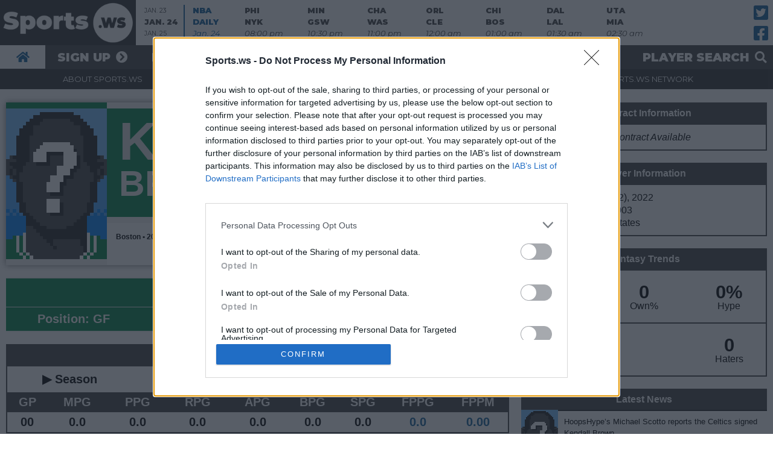

--- FILE ---
content_type: text/html; charset=UTF-8
request_url: https://sports.ws/nba/kendall-brown?featuredSeason=23_24
body_size: 10121
content:

<head>
	<!-- Google Tag Manager -->
<script>(function(w,d,s,l,i){w[l]=w[l]||[];w[l].push({'gtm.start':
new Date().getTime(),event:'gtm.js'});var f=d.getElementsByTagName(s)[0],
j=d.createElement(s),dl=l!='dataLayer'?'&l='+l:'';j.async=true;j.src=
'https://www.googletagmanager.com/gtm.js?id='+i+dl;f.parentNode.insertBefore(j,f);
})(window,document,'script','dataLayer','GTM-KRM62WG9');</script>
<!-- End Google Tag Manager -->
		<meta http-equiv="Content-Type" content="text/html; charset=utf-8" />
	<meta name="description" content="NBA profile for Kendall Brown with players stats, news, fantasy basketball analysis and game information." />
	<meta name="keywords" content="kendall brown, kendall brown fantasy, kendall brown sportsws" />
	<meta name="viewport" content="width=device-width" />
	<title>Kendall Brown NBA Profile | Sports.ws</title>
	<link rel="canonical" href="https://sports.ws/nba/kendall-brown">
	<link rel="icon" type="image/png" href="/favicon.png" />
	<link rel="apple-touch-icon" href="/favicon.png">



	<link style="text/css" rel="stylesheet" href="/fantasy-basketball/css/global-new.css.php?ver=24.02" />
	<link href="/fantasy-basketball/fonts/fontawesome/css/all.css" rel="stylesheet">

			<script type="text/javascript" src="https://ajax.googleapis.com/ajax/libs/jquery/1.4.2/jquery.min.js"></script>
	
	<script src="/fantasy-basketball/js/jquery-combined.js?ver=24.02" type="text/javascript"></script>
	<script src="/fantasy-basketball/js/combined.js" type="text/javascript"></script>
	<script type="text/javascript" src="/fantasy-basketball/js/login_effect.js?ver=24.02"></script>
	<script type="text/javascript" src="/fantasy-basketball/js/search_effect.js?ver=24.02"></script>
	<script type="text/javascript" src="/fantasy-basketball/js/nba-sws-essentials.js?ver=24.02"></script>
	<script src="/fantasy-basketball/js/jquery-functions.js?ver=24.02" type="text/javascript"></script>

	<!--
<link rel="stylesheet" type="text/css" href="https://cdn.datatables.net/1.10.20/css/jquery.dataTables.css">
<script type="text/javascript" charset="utf8" src="https://cdn.datatables.net/1.10.20/js/jquery.dataTables.js"></script>

<link rel="stylesheet" type="text/css" href="https://cdn.datatables.net/fixedcolumns/3.3.0/css/fixedColumns.dataTables.min.css">
<script type="text/javascript" charset="utf8" src="https://cdn.datatables.net/fixedcolumns/3.3.0/js/dataTables.fixedColumns.min.js"></script>
-->

	<link rel="stylesheet" type="text/css" href="https://cdn.datatables.net/v/dt/dt-1.10.23/fc-3.3.2/datatables.min.css" />
	<script type="text/javascript" src="https://cdn.datatables.net/v/dt/dt-1.10.23/fc-3.3.2/datatables.min.js" defer></script>

	<!-- 2019 Redesign -->
			<link style="text/css" rel="stylesheet" href="/fantasy-basketball/css/sportsws.css.php?ver=24.02" />
		<script src="/fantasy-basketball/js/sportsws.js?ver=24.02" type="text/javascript"></script>
		<!-- 2019 Redesign -->

	
	

				<!-- PLACE THIS SECTION INSIDE OF YOUR HEAD TAGS -->
			<script data-cfasync="false" type="text/javascript">
				var freestar = freestar || {};
				freestar.hitTime = Date.now();
				freestar.queue = freestar.queue || [];
				freestar.config = freestar.config || {};
				freestar.debug = window.location.search.indexOf('fsdebug') === -1 ? false : true;
				freestar.config.enabled_slots = [];
				! function(a, b) {
					var c = b.getElementsByTagName("script")[0],
						d = b.createElement("script"),
						e = "https://a.pub.network/sports-ws";
					e += freestar.debug ? "/qa/pubfig.min.js" : "/pubfig.min.js", d.async = !0, d.src = e, c.parentNode.insertBefore(d, c)
				}(window, document);
				freestar.initCallback = function() {
					(freestar.config.enabled_slots.length === 0) ? freestar.initCallbackCalled = false: freestar.newAdSlots(freestar.config.enabled_slots)
				}
			</script>
		
<!-- InMobi Choice. Consent Manager Tag v3.0 (for TCF 2.2) -->
<script type="text/javascript" async=true>
(function() {
  var host = 'sports.ws';
  var element = document.createElement('script');
  var firstScript = document.getElementsByTagName('script')[0];
  var url = 'https://cmp.inmobi.com'
    .concat('/choice/', '6G6-bcHMsnuST', '/', host, '/choice.js?tag_version=V3');
  var uspTries = 0;
  var uspTriesLimit = 3;
  element.async = true;
  element.type = 'text/javascript';
  element.src = url;

  firstScript.parentNode.insertBefore(element, firstScript);

  function makeStub() {
    var TCF_LOCATOR_NAME = '__tcfapiLocator';
    var queue = [];
    var win = window;
    var cmpFrame;

    function addFrame() {
      var doc = win.document;
      var otherCMP = !!(win.frames[TCF_LOCATOR_NAME]);

      if (!otherCMP) {
        if (doc.body) {
          var iframe = doc.createElement('iframe');

          iframe.style.cssText = 'display:none';
          iframe.name = TCF_LOCATOR_NAME;
          doc.body.appendChild(iframe);
        } else {
          setTimeout(addFrame, 5);
        }
      }
      return !otherCMP;
    }

    function tcfAPIHandler() {
      var gdprApplies;
      var args = arguments;

      if (!args.length) {
        return queue;
      } else if (args[0] === 'setGdprApplies') {
        if (
          args.length > 3 &&
          args[2] === 2 &&
          typeof args[3] === 'boolean'
        ) {
          gdprApplies = args[3];
          if (typeof args[2] === 'function') {
            args[2]('set', true);
          }
        }
      } else if (args[0] === 'ping') {
        var retr = {
          gdprApplies: gdprApplies,
          cmpLoaded: false,
          cmpStatus: 'stub'
        };

        if (typeof args[2] === 'function') {
          args[2](retr);
        }
      } else {
        if(args[0] === 'init' && typeof args[3] === 'object') {
          args[3] = Object.assign(args[3], { tag_version: 'V3' });
        }
        queue.push(args);
      }
    }

    function postMessageEventHandler(event) {
      var msgIsString = typeof event.data === 'string';
      var json = {};

      try {
        if (msgIsString) {
          json = JSON.parse(event.data);
        } else {
          json = event.data;
        }
      } catch (ignore) {}

      var payload = json.__tcfapiCall;

      if (payload) {
        window.__tcfapi(
          payload.command,
          payload.version,
          function(retValue, success) {
            var returnMsg = {
              __tcfapiReturn: {
                returnValue: retValue,
                success: success,
                callId: payload.callId
              }
            };
            if (msgIsString) {
              returnMsg = JSON.stringify(returnMsg);
            }
            if (event && event.source && event.source.postMessage) {
              event.source.postMessage(returnMsg, '*');
            }
          },
          payload.parameter
        );
      }
    }

    while (win) {
      try {
        if (win.frames[TCF_LOCATOR_NAME]) {
          cmpFrame = win;
          break;
        }
      } catch (ignore) {}

      if (win === window.top) {
        break;
      }
      win = win.parent;
    }
    if (!cmpFrame) {
      addFrame();
      win.__tcfapi = tcfAPIHandler;
      win.addEventListener('message', postMessageEventHandler, false);
    }
  };

  makeStub();

  function makeGppStub() {
    const CMP_ID = 10;
    const SUPPORTED_APIS = [
      '2:tcfeuv2',
      '6:uspv1',
      '7:usnatv1',
      '8:usca',
      '9:usvav1',
      '10:uscov1',
      '11:usutv1',
      '12:usctv1'
    ];

    window.__gpp_addFrame = function (n) {
      if (!window.frames[n]) {
        if (document.body) {
          var i = document.createElement("iframe");
          i.style.cssText = "display:none";
          i.name = n;
          document.body.appendChild(i);
        } else {
          window.setTimeout(window.__gpp_addFrame, 10, n);
        }
      }
    };
    window.__gpp_stub = function () {
      var b = arguments;
      __gpp.queue = __gpp.queue || [];
      __gpp.events = __gpp.events || [];

      if (!b.length || (b.length == 1 && b[0] == "queue")) {
        return __gpp.queue;
      }

      if (b.length == 1 && b[0] == "events") {
        return __gpp.events;
      }

      var cmd = b[0];
      var clb = b.length > 1 ? b[1] : null;
      var par = b.length > 2 ? b[2] : null;
      if (cmd === "ping") {
        clb(
          {
            gppVersion: "1.1", // must be “Version.Subversion”, current: “1.1”
            cmpStatus: "stub", // possible values: stub, loading, loaded, error
            cmpDisplayStatus: "hidden", // possible values: hidden, visible, disabled
            signalStatus: "not ready", // possible values: not ready, ready
            supportedAPIs: SUPPORTED_APIS, // list of supported APIs
            cmpId: CMP_ID, // IAB assigned CMP ID, may be 0 during stub/loading
            sectionList: [],
            applicableSections: [-1],
            gppString: "",
            parsedSections: {},
          },
          true
        );
      } else if (cmd === "addEventListener") {
        if (!("lastId" in __gpp)) {
          __gpp.lastId = 0;
        }
        __gpp.lastId++;
        var lnr = __gpp.lastId;
        __gpp.events.push({
          id: lnr,
          callback: clb,
          parameter: par,
        });
        clb(
          {
            eventName: "listenerRegistered",
            listenerId: lnr, // Registered ID of the listener
            data: true, // positive signal
            pingData: {
              gppVersion: "1.1", // must be “Version.Subversion”, current: “1.1”
              cmpStatus: "stub", // possible values: stub, loading, loaded, error
              cmpDisplayStatus: "hidden", // possible values: hidden, visible, disabled
              signalStatus: "not ready", // possible values: not ready, ready
              supportedAPIs: SUPPORTED_APIS, // list of supported APIs
              cmpId: CMP_ID, // list of supported APIs
              sectionList: [],
              applicableSections: [-1],
              gppString: "",
              parsedSections: {},
            },
          },
          true
        );
      } else if (cmd === "removeEventListener") {
        var success = false;
        for (var i = 0; i < __gpp.events.length; i++) {
          if (__gpp.events[i].id == par) {
            __gpp.events.splice(i, 1);
            success = true;
            break;
          }
        }
        clb(
          {
            eventName: "listenerRemoved",
            listenerId: par, // Registered ID of the listener
            data: success, // status info
            pingData: {
              gppVersion: "1.1", // must be “Version.Subversion”, current: “1.1”
              cmpStatus: "stub", // possible values: stub, loading, loaded, error
              cmpDisplayStatus: "hidden", // possible values: hidden, visible, disabled
              signalStatus: "not ready", // possible values: not ready, ready
              supportedAPIs: SUPPORTED_APIS, // list of supported APIs
              cmpId: CMP_ID, // CMP ID
              sectionList: [],
              applicableSections: [-1],
              gppString: "",
              parsedSections: {},
            },
          },
          true
        );
      } else if (cmd === "hasSection") {
        clb(false, true);
      } else if (cmd === "getSection" || cmd === "getField") {
        clb(null, true);
      }
      //queue all other commands
      else {
        __gpp.queue.push([].slice.apply(b));
      }
    };
    window.__gpp_msghandler = function (event) {
      var msgIsString = typeof event.data === "string";
      try {
        var json = msgIsString ? JSON.parse(event.data) : event.data;
      } catch (e) {
        var json = null;
      }
      if (typeof json === "object" && json !== null && "__gppCall" in json) {
        var i = json.__gppCall;
        window.__gpp(
          i.command,
          function (retValue, success) {
            var returnMsg = {
              __gppReturn: {
                returnValue: retValue,
                success: success,
                callId: i.callId,
              },
            };
            event.source.postMessage(msgIsString ? JSON.stringify(returnMsg) : returnMsg, "*");
          },
          "parameter" in i ? i.parameter : null,
          "version" in i ? i.version : "1.1"
        );
      }
    };
    if (!("__gpp" in window) || typeof window.__gpp !== "function") {
      window.__gpp = window.__gpp_stub;
      window.addEventListener("message", window.__gpp_msghandler, false);
      window.__gpp_addFrame("__gppLocator");
    }
  };

  makeGppStub();

  var uspStubFunction = function() {
    var arg = arguments;
    if (typeof window.__uspapi !== uspStubFunction) {
      setTimeout(function() {
        if (typeof window.__uspapi !== 'undefined') {
          window.__uspapi.apply(window.__uspapi, arg);
        }
      }, 500);
    }
  };

  var checkIfUspIsReady = function() {
    uspTries++;
    if (window.__uspapi === uspStubFunction && uspTries < uspTriesLimit) {
      console.warn('USP is not accessible');
    } else {
      clearInterval(uspInterval);
    }
  };

  if (typeof window.__uspapi === 'undefined') {
    window.__uspapi = uspStubFunction;
    var uspInterval = setInterval(checkIfUspIsReady, 6000);
  }
})();
</script>
<!-- End InMobi Choice. Consent Manager Tag v3.0 (for TCF 2.2) -->

</head>

<body>
	<!-- Google Tag Manager (noscript) -->
<noscript><iframe src="https://www.googletagmanager.com/ns.html?id=GTM-KRM62WG9"
height="0" width="0" style="display:none;visibility:hidden"></iframe></noscript>
<!-- End Google Tag Manager (noscript) -->
			<div id="header">
					<!--Show the Logged Out Menu-->
			<div id="desktop-header" class="mobile-hide">
				<div id="top-row">
					<div id="logo">Sports.ws Fantasy Basketball</div>					<div id="boxscores">
<ul id="boxscore-nav">
	<li><a href="#" id="boxscores-yesterday">Jan. 23</a></li>
	<li class="active"><a href="#" id="boxscores-today">Jan. 24</a></li>
	<li><a href="#" id="boxscores-tomorrow">Jan. 25</a></li>
</ul>
<div id="boxscore-list-container">
	<ul id="boxscore-list"><li class="yesterday"><a class="nba-blue-font" href="/nba/2026-01-23">
				<div class="row">NBA</div>
				<div class="row">DAILY</div>
				<div class="row">Jan. 23</div>
				</a></li><li class="yesterday"><a href="/nba/2026-01-23/detvshou">
						<div class="row">DET<span>104</span></div>
						<div class="row">HOU <span>111</span></div>
						<div class="row">Final</div>
					</a></li><li class="yesterday"><a href="/nba/2026-01-23/atlvsphx">
						<div class="row">ATL<span>110</span></div>
						<div class="row">PHX <span>103</span></div>
						<div class="row">Final</div>
					</a></li><li class="yesterday"><a href="/nba/2026-01-23/bknvsbos">
						<div class="row">BKN<span>126</span></div>
						<div class="row">BOS <span>130</span></div>
						<div class="row">Final</div>
					</a></li><li class="yesterday"><a href="/nba/2026-01-23/clevssac">
						<div class="row">CLE<span>123</span></div>
						<div class="row">SAC <span>118</span></div>
						<div class="row">Final</div>
					</a></li><li class="yesterday"><a href="/nba/2026-01-23/memvsnop">
						<div class="row">MEM<span>127</span></div>
						<div class="row">NOP <span>133</span></div>
						<div class="row">Final</div>
					</a></li><li class="yesterday"><a href="/nba/2026-01-23/milvsden">
						<div class="row">MIL<span>100</span></div>
						<div class="row">DEN <span>102</span></div>
						<div class="row">Final</div>
					</a></li><li class="yesterday"><a href="/nba/2026-01-23/okcvsind">
						<div class="row">OKC<span>114</span></div>
						<div class="row">IND <span>117</span></div>
						<div class="row">Final</div>
					</a></li><li class="yesterday"><a href="/nba/2026-01-23/porvstor">
						<div class="row">POR<span>98</span></div>
						<div class="row">TOR <span>110</span></div>
						<div class="row">Final</div>
					</a></li><li class="today"><a class="nba-blue-font" href="/nba/2026-01-24">
				<div class="row">NBA</div>
				<div class="row">DAILY</div>
				<div class="row">Jan. 24</div>
				</a></li><li class="today"><a href="/nba/2026-01-24/phivsnyk">
						<div class="row">PHI<span></span></div>
						<div class="row">NYK <span></span></div>
						<div class="row">08:00 pm</div>
					</a></li><li class="today"><a href="/nba/2026-01-24/minvsgsw">
						<div class="row">MIN<span></span></div>
						<div class="row">GSW <span></span></div>
						<div class="row">10:30 pm</div>
					</a></li><li class="today"><a href="/nba/2026-01-24/chavswas">
						<div class="row">CHA<span></span></div>
						<div class="row">WAS <span></span></div>
						<div class="row">11:00 pm</div>
					</a></li><li class="today"><a href="/nba/2026-01-24/orlvscle">
						<div class="row">ORL<span></span></div>
						<div class="row">CLE <span></span></div>
						<div class="row">12:00 am</div>
					</a></li><li class="today"><a href="/nba/2026-01-24/chivsbos">
						<div class="row">CHI<span></span></div>
						<div class="row">BOS <span></span></div>
						<div class="row">01:00 am</div>
					</a></li><li class="today"><a href="/nba/2026-01-24/dalvslal">
						<div class="row">DAL<span></span></div>
						<div class="row">LAL <span></span></div>
						<div class="row">01:30 am</div>
					</a></li><li class="today"><a href="/nba/2026-01-24/utavsmia">
						<div class="row">UTA<span></span></div>
						<div class="row">MIA <span></span></div>
						<div class="row">02:30 am</div>
					</a></li><li class="tomorrow"><a class="nba-blue-font" href="/nba/2026-01-25">
				<div class="row">NBA</div>
				<div class="row">DAILY</div>
				<div class="row">Jan. 25</div>
				</a></li><li class="tomorrow"><a href="/nba/2026-01-25/detvssac">
						<div class="row">DET<span></span></div>
						<div class="row">SAC <span></span></div>
						<div class="row">08:00 pm</div>
					</a></li><li class="tomorrow"><a href="/nba/2026-01-25/memvsden">
						<div class="row">MEM<span></span></div>
						<div class="row">DEN <span></span></div>
						<div class="row">08:30 pm</div>
					</a></li><li class="tomorrow"><a href="/nba/2026-01-25/milvsdal">
						<div class="row">MIL<span></span></div>
						<div class="row">DAL <span></span></div>
						<div class="row">12:00 am</div>
					</a></li><li class="tomorrow"><a href="/nba/2026-01-25/okcvstor">
						<div class="row">OKC<span></span></div>
						<div class="row">TOR <span></span></div>
						<div class="row">12:00 am</div>
					</a></li><li class="tomorrow"><a href="/nba/2026-01-25/sasvsnop">
						<div class="row">SAS<span></span></div>
						<div class="row">NOP <span></span></div>
						<div class="row">12:00 am</div>
					</a></li><li class="tomorrow"><a href="/nba/2026-01-25/phxvsmia">
						<div class="row">PHX<span></span></div>
						<div class="row">MIA <span></span></div>
						<div class="row">01:00 am</div>
					</a></li><li class="tomorrow"><a href="/nba/2026-01-25/lacvsbkn">
						<div class="row">LAC<span></span></div>
						<div class="row">BKN <span></span></div>
						<div class="row">02:00 am</div>
					</a></li></ul>
	</div>
</div>					<ul id="social">
		<li><a href="https://twitter.com/sportsws" target="_blank" rel="noreferrer"><span>Twitter</span></a></li>
		<li><a href="https://facebook.com/sportsws" target="_blank" rel="noreferrer"><span>Facebook</span></a></li>
	</ul>				</div>
				<div id="second-row" class="mobile-hide">
					<div class="row-content">
						<ul id="basic-nav">
		<li><a href="/fantasy-basketball"><span>Home</span></a></li><li><a href="/fantasy-basketball/play/register.x">Sign Up</a></li>
			<li class="mobile-hide"><a href="#" id="login-open">Log in</a></li></ul>						<ul id="toggles">
							<li><a id="search-open" href="#">Player Search</a></li>
						</ul>
					</div>
				</div>
				<div id="site-row" class="mobile-hide">
					<div class="row-content">
						<ul id="site-menu">
		<li><a href="/fantasy-basketball/fantasy-primer.x">About Sports.ws</a></li>
		<li><a href="/fantasy-basketball/legends.x">About Legends</a></li><li><a href="/fantasy-basketball/privacy-policy.x">Contact</a></li>
		<li><a href="https://www.sports.ws">The Sports.ws Network</a></li>
		<li><a class="desktop-hide" id="forgot_link_mobile" href="#">Forgot your password?</a></li></ul>					</div>
				</div>
			</div>
			<div id="desktop-login" class="mobile-hide">
				<div id="login"><a href="#" id="login-close">Close</a>
	<form method="post" action="/fantasy-basketball/login.x">
		<input autofocus type = "text" id = "log_user" name = "log_user" placeholder = "Username">
		<input type = "password" id = "password" name = "password" placeholder = "Password">
		<input type = "submit" id = "dologin" value = "Log In">
			<p id="email_remind_desktop"></p>
			<a class="mobile-hide" id="forgot_link_desktop" href="#">Forgot your password?</a>
	</form>
</div>			</div>
			<div id="desktop-search" class="mobile-hide">
				<div id="search"><a href="#" id="search-close">Close</a>
	<form action="/fantasy-basketball/search.x" method="GET">
		<div id="front_menu_search_new" class="ui-widget center clickable">
		<form action="/fantasy-basketball/search.x" method="GET">
			<input name="kw" type="text" class="searchbox" id="searchbox">
		</form>
		</div>
	</form>
</div>			</div>
			<div id="mobile-header" class="desktop-hide">
				<a id="links-toggle" href="#">Show/Hide Links</a>
				<a id="search-toggle" href="#">Show/Hide Search and Boxscores</a>
			</div>
			<div id="links-tray" class="desktop-hide">
				<a href="#" id="links-close"><span>Close</span></a>
				<div id="login"><a href="#" id="login-close">Close</a>
	<form method="post" action="/fantasy-basketball/login.x">
		<input autofocus type = "text" id = "log_user" name = "log_user" placeholder = "Username">
		<input type = "password" id = "password" name = "password" placeholder = "Password">
		<input type = "submit" id = "dologin" value = "Log In">
			<p id="email_remind_mobile"></p>
			<a class="mobile-hide" id="forgot_link_desktop" href="#">Forgot your password?</a>
	</form>
</div>				<ul id="basic-nav">
		<li><a href="/fantasy-basketball"><span>Home</span></a></li><li><a href="/fantasy-basketball/play/register.x">Sign Up</a></li>
			<li class="mobile-hide"><a href="#" id="login-open">Log in</a></li></ul>				<ul id="site-menu">
		<li><a href="/fantasy-basketball/fantasy-primer.x">About Sports.ws</a></li>
		<li><a href="/fantasy-basketball/legends.x">About Legends</a></li><li><a href="/fantasy-basketball/privacy-policy.x">Contact</a></li>
		<li><a href="https://www.sports.ws">The Sports.ws Network</a></li>
		<li><a class="desktop-hide" id="forgot_link_mobile" href="#">Forgot your password?</a></li></ul>				<div id="social-container">
					<ul id="social">
		<li><a href="https://twitter.com/sportsws" target="_blank" rel="noreferrer"><span>Twitter</span></a></li>
		<li><a href="https://facebook.com/sportsws" target="_blank" rel="noreferrer"><span>Facebook</span></a></li>
						<li><a id="sws-plus" href="#">Try Sports.ws+</a></li>
					</ul>
				</div>
				<div class="tray-end"></div>
			</div>
			<div id="search-tray" class="desktop-hide">
				<a href="#" id="search-close-mobile"><span>Close</span></a>
				<div id="search"><a href="#" id="search-close">Close</a>
	<form action="/fantasy-basketball/search.x" method="GET">
		<div id="front_menu_search_new" class="ui-widget center clickable">
		<form action="/fantasy-basketball/search.x" method="GET">
			<input name="kw" type="text" class="searchbox" id="searchbox">
		</form>
		</div>
	</form>
</div>				<div id="boxscores">
<ul id="boxscore-nav">
	<li><a href="#" id="boxscores-yesterday">Jan. 23</a></li>
	<li class="active"><a href="#" id="boxscores-today">Jan. 24</a></li>
	<li><a href="#" id="boxscores-tomorrow">Jan. 25</a></li>
</ul>
<div id="boxscore-list-container">
	<ul id="boxscore-list"><li class="yesterday"><a class="nba-blue-font" href="/nba/2026-01-23">
				<div class="row">NBA</div>
				<div class="row">DAILY</div>
				<div class="row">Jan. 23</div>
				</a></li><li class="yesterday"><a href="/nba/2026-01-23/detvshou">
						<div class="row">DET<span>104</span></div>
						<div class="row">HOU <span>111</span></div>
						<div class="row">Final</div>
					</a></li><li class="yesterday"><a href="/nba/2026-01-23/atlvsphx">
						<div class="row">ATL<span>110</span></div>
						<div class="row">PHX <span>103</span></div>
						<div class="row">Final</div>
					</a></li><li class="yesterday"><a href="/nba/2026-01-23/bknvsbos">
						<div class="row">BKN<span>126</span></div>
						<div class="row">BOS <span>130</span></div>
						<div class="row">Final</div>
					</a></li><li class="yesterday"><a href="/nba/2026-01-23/clevssac">
						<div class="row">CLE<span>123</span></div>
						<div class="row">SAC <span>118</span></div>
						<div class="row">Final</div>
					</a></li><li class="yesterday"><a href="/nba/2026-01-23/memvsnop">
						<div class="row">MEM<span>127</span></div>
						<div class="row">NOP <span>133</span></div>
						<div class="row">Final</div>
					</a></li><li class="yesterday"><a href="/nba/2026-01-23/milvsden">
						<div class="row">MIL<span>100</span></div>
						<div class="row">DEN <span>102</span></div>
						<div class="row">Final</div>
					</a></li><li class="yesterday"><a href="/nba/2026-01-23/okcvsind">
						<div class="row">OKC<span>114</span></div>
						<div class="row">IND <span>117</span></div>
						<div class="row">Final</div>
					</a></li><li class="yesterday"><a href="/nba/2026-01-23/porvstor">
						<div class="row">POR<span>98</span></div>
						<div class="row">TOR <span>110</span></div>
						<div class="row">Final</div>
					</a></li><li class="today"><a class="nba-blue-font" href="/nba/2026-01-24">
				<div class="row">NBA</div>
				<div class="row">DAILY</div>
				<div class="row">Jan. 24</div>
				</a></li><li class="today"><a href="/nba/2026-01-24/phivsnyk">
						<div class="row">PHI<span></span></div>
						<div class="row">NYK <span></span></div>
						<div class="row">08:00 pm</div>
					</a></li><li class="today"><a href="/nba/2026-01-24/minvsgsw">
						<div class="row">MIN<span></span></div>
						<div class="row">GSW <span></span></div>
						<div class="row">10:30 pm</div>
					</a></li><li class="today"><a href="/nba/2026-01-24/chavswas">
						<div class="row">CHA<span></span></div>
						<div class="row">WAS <span></span></div>
						<div class="row">11:00 pm</div>
					</a></li><li class="today"><a href="/nba/2026-01-24/orlvscle">
						<div class="row">ORL<span></span></div>
						<div class="row">CLE <span></span></div>
						<div class="row">12:00 am</div>
					</a></li><li class="today"><a href="/nba/2026-01-24/chivsbos">
						<div class="row">CHI<span></span></div>
						<div class="row">BOS <span></span></div>
						<div class="row">01:00 am</div>
					</a></li><li class="today"><a href="/nba/2026-01-24/dalvslal">
						<div class="row">DAL<span></span></div>
						<div class="row">LAL <span></span></div>
						<div class="row">01:30 am</div>
					</a></li><li class="today"><a href="/nba/2026-01-24/utavsmia">
						<div class="row">UTA<span></span></div>
						<div class="row">MIA <span></span></div>
						<div class="row">02:30 am</div>
					</a></li><li class="tomorrow"><a class="nba-blue-font" href="/nba/2026-01-25">
				<div class="row">NBA</div>
				<div class="row">DAILY</div>
				<div class="row">Jan. 25</div>
				</a></li><li class="tomorrow"><a href="/nba/2026-01-25/detvssac">
						<div class="row">DET<span></span></div>
						<div class="row">SAC <span></span></div>
						<div class="row">08:00 pm</div>
					</a></li><li class="tomorrow"><a href="/nba/2026-01-25/memvsden">
						<div class="row">MEM<span></span></div>
						<div class="row">DEN <span></span></div>
						<div class="row">08:30 pm</div>
					</a></li><li class="tomorrow"><a href="/nba/2026-01-25/milvsdal">
						<div class="row">MIL<span></span></div>
						<div class="row">DAL <span></span></div>
						<div class="row">12:00 am</div>
					</a></li><li class="tomorrow"><a href="/nba/2026-01-25/okcvstor">
						<div class="row">OKC<span></span></div>
						<div class="row">TOR <span></span></div>
						<div class="row">12:00 am</div>
					</a></li><li class="tomorrow"><a href="/nba/2026-01-25/sasvsnop">
						<div class="row">SAS<span></span></div>
						<div class="row">NOP <span></span></div>
						<div class="row">12:00 am</div>
					</a></li><li class="tomorrow"><a href="/nba/2026-01-25/phxvsmia">
						<div class="row">PHX<span></span></div>
						<div class="row">MIA <span></span></div>
						<div class="row">01:00 am</div>
					</a></li><li class="tomorrow"><a href="/nba/2026-01-25/lacvsbkn">
						<div class="row">LAC<span></span></div>
						<div class="row">BKN <span></span></div>
						<div class="row">02:00 am</div>
					</a></li></ul>
	</div>
</div>				<div class="tray-end"></div>
			</div>
			</div>
	<div class="global has-league">

		<div id="main-content">
						
<div>


	<div class="col2">
		<div class="column-inner">
						<div class="shadow double-margin-top">
				<div style="width:20%; float:left; display:inline;">
					<div style="border-top: 10px solid #008348; border-bottom: 10px solid #f4f4f4; width:100%;"><a class="clickable" href="/nba/kendall-brown"><div class="headshot-new" style="width: 100%; height: auto; background-image: url(/img/headshots/png/missing_player.png);"><img class="jersey" style="width: 100%; height: auto;" src="/img/headshots/jerseys/BOS.png" alt="player profile kendall brown with stats and fantasy analysis"></div></a></div>				</div>
				<div style="width:80%; float:left; display:inline-block;">
					<h1 class="profile-headline" style="background-color:#008348; border-bottom: 10px solid #f4f4f4; border-top: 10px solid #f4f4f4;">KENDALL<br>BROWN</h1>
					<div class="small-font padding">
						<div class="block normal-font normal-line-height bold small-padding">Boston&nbsp;&bull;&nbsp;2023-24</div>
					</div>
				</div>
				<br style="clear:both;">
			</div>
			<div class="center double-margin-top white-font bold" style="background-color:#008348; border-bottom: 2px solid #f4f4f4; border-top: 2px solid #f4f4f4;">
			<!--<div class="shadow">-->
				<div class="big-big-font center block bold padding" style="border-bottom: 1px solid #f4f4f4;"><a style="color:#dddddd;" href="/fantasy-basketball/legends.x"><i class="fas fa-play"></i> Play Sports.ws Legends</a></div>				<div class="padding big-font center mobile-hide">
					<div style="width:25%; display:inline; float:left">
						Position: <strong>GF</strong>
					</div>
					<div style="width:25%; display:inline; float:left">
						Height: <strong>6'8</strong>
					</div>
					<div style="width:25%; display:inline; float:left">
						Weight: <strong>201</strong>
					</div>
					<div style="width:25%; display:inline; float:left">
						Age: <strong>22.7</strong>
					</div>
					<br style="clear:both;">
				</div>
				<div class="padding big-font center interim-hide desktop-hide">
					<div style="width:30%; display:inline; float:left">
						<strong>GF</strong>
					</div>
					<div style="width:40%; display:inline; float:left">
						<strong>6'8", 201lbs</strong>
					</div>
					<div style="width:30%; display:inline; float:left">
						<strong>22.7</strong>
					</div>
					<br style="clear:both;">
				</div>
			</div>
						<h1 class="double-margin-top no-bottom-margin black-section-header ">&nbsp;2023-24 Summary</h1>
			<div class="thin-border black-border profile-summary-font">
				<div class="quickseason"><div class="section-sub-header-cycle" style="width:25%; float:left;">&#9654; Season</div><div class="section-sub-header-cycle unselected" style="width:25%; float:left;">&#9654; Last 5</div><div class="section-sub-header-cycle unselected" style="width:25%; float:left;">&#9654; Last 10</div><div class="section-sub-header-cycle unselected" style="width:25%; float:left;">&#9654; Last 20</div><br style="clear:both;"><div class="block dark-grey white-font">
				<div class="center" style="float:left; display:inline; width:8%;">
					<strong>GP</strong>
				</div>
				<div class="center" style="float:left; display:inline; width:12%;">
					<strong>MPG</strong>
				</div>
				<div class="center" style="float:left; display:inline; width:12%;">
					<strong>PPG</strong>
				</div>
				<div class="center" style="float:left; display:inline; width:12%;">
					<strong>RPG</strong>
				</div>
				<div class="center" style="float:left; display:inline; width:12%;">
					<strong>APG</strong>
				</div>
				<div class="center" style="float:left; display:inline; width:10%;">
					<strong>BPG</strong>
				</div>
				<div class="center" style="float:left; display:inline; width:10%;">
					<strong>SPG</strong>
				</div>
				<div class="center" style="float:left; display:inline; width:12%;">
					<strong>FPPG</strong>
				</div>
				<div class="center" style="float:left; display:inline; width:12%;">
					<strong>FPPM</strong>
				</div>
				<br style="clear:both;">
				</div>					<div class="center bold" style="float:left; display:inline; width:8%;">
						00					</div>
					<div class="center bold" style="float:left; display:inline; width:12%;">
												<span style="">0.0</span>					</div>
					<div class="center bold" style="float:left; display-inline; width:12%;">
												<span style="">0.0</span>					</div>
					<div class="center bold" style="float:left; display:inline; width:12%;">
												<span style="">0.0</span>					</div>
					<div class="center bold" style="float:left; display:inline; width:12%;">
												<span style="">0.0</span>					</div>
					<div class="center bold" style="float:left; display:inline; width:10%;">
												<span style="">0.0</span>					</div>
					<div class="center bold" style="float:left; display:inline; width:10%;">
												<span style="">0.0</span>					</div>
					<div class="center bold blue-font" style="float:left; display:inline; width:12%;">
												<span style="">0.0</span>					</div>
					<div class="center bold blue-font" style="float:left; display:inline; width:12%;">
						<span style="">0.00</span>					</div>
					<br style="clear:both;">
				</div>
				<div class="quicklastfive" style="display:none;"><div class="section-sub-header-cycle unselected" style="width:25%; float:left;">&#9654; Season</div><div class="section-sub-header-cycle" style="width:25%; float:left;">&#9654; Last 5</div><div class="section-sub-header-cycle unselected" style="width:25%; float:left;">&#9654; Last 10</div><div class="section-sub-header-cycle unselected" style="width:25%; float:left;">&#9654; Last 20</div><br style="clear:both;"><div class="block dark-grey white-font">
				<div class="center" style="float:left; display:inline; width:8%;">
					<strong>GP</strong>
				</div>
				<div class="center" style="float:left; display:inline; width:12%;">
					<strong>MPG</strong>
				</div>
				<div class="center" style="float:left; display:inline; width:12%;">
					<strong>PPG</strong>
				</div>
				<div class="center" style="float:left; display:inline; width:12%;">
					<strong>RPG</strong>
				</div>
				<div class="center" style="float:left; display:inline; width:12%;">
					<strong>APG</strong>
				</div>
				<div class="center" style="float:left; display:inline; width:10%;">
					<strong>BPG</strong>
				</div>
				<div class="center" style="float:left; display:inline; width:10%;">
					<strong>SPG</strong>
				</div>
				<div class="center" style="float:left; display:inline; width:12%;">
					<strong>FPPG</strong>
				</div>
				<div class="center" style="float:left; display:inline; width:12%;">
					<strong>FPPM</strong>
				</div>
				<br style="clear:both;">
				</div>					<div class="center bold" style="float:left; display:inline; width:8%;">
						00					</div>
					<div class="center bold" style="float:left; display:inline; width:12%;">
												<span style="">0.0</span>					</div>
					<div class="center bold" style="float:left; display-inline; width:12%;">
												<span style="">0.0</span>					</div>
					<div class="center bold" style="float:left; display:inline; width:12%;">
												<span style="">0.0</span>					</div>
					<div class="center bold" style="float:left; display:inline; width:12%;">
												<span style="">0.0</span>					</div>
					<div class="center bold" style="float:left; display:inline; width:10%;">
												<span style="">0.0</span>					</div>
					<div class="center bold" style="float:left; display:inline; width:10%;">
												<span style="">0.0</span>					</div>
					<div class="center bold blue-font" style="float:left; display:inline; width:12%;">
												<span style="">0.0</span>					</div>
					<div class="center bold blue-font" style="float:left; display:inline; width:12%;">
						<span style="">0.00</span>					</div>
					<br style="clear:both;">
				</div>
				<div class="quicklastten" style="display:none;"><div class="section-sub-header-cycle unselected" style="width:25%; float:left;">&#9654; Season</div><div class="section-sub-header-cycle unselected" style="width:25%; float:left;">&#9654; Last 5</div><div class="section-sub-header-cycle" style="width:25%; float:left;">&#9654; Last 10</div><div class="section-sub-header-cycle unselected" style="width:25%; float:left;">&#9654; Last 20</div><br style="clear:both;"><div class="block dark-grey white-font">
				<div class="center" style="float:left; display:inline; width:8%;">
					<strong>GP</strong>
				</div>
				<div class="center" style="float:left; display:inline; width:12%;">
					<strong>MPG</strong>
				</div>
				<div class="center" style="float:left; display:inline; width:12%;">
					<strong>PPG</strong>
				</div>
				<div class="center" style="float:left; display:inline; width:12%;">
					<strong>RPG</strong>
				</div>
				<div class="center" style="float:left; display:inline; width:12%;">
					<strong>APG</strong>
				</div>
				<div class="center" style="float:left; display:inline; width:10%;">
					<strong>BPG</strong>
				</div>
				<div class="center" style="float:left; display:inline; width:10%;">
					<strong>SPG</strong>
				</div>
				<div class="center" style="float:left; display:inline; width:12%;">
					<strong>FPPG</strong>
				</div>
				<div class="center" style="float:left; display:inline; width:12%;">
					<strong>FPPM</strong>
				</div>
				<br style="clear:both;">
				</div>					<div class="center bold" style="float:left; display:inline; width:8%;">
						00					</div>
					<div class="center bold" style="float:left; display:inline; width:12%;">
												<span style="">0.0</span>					</div>
					<div class="center bold" style="float:left; display-inline; width:12%;">
												<span style="">0.0</span>					</div>
					<div class="center bold" style="float:left; display:inline; width:12%;">
												<span style="">0.0</span>					</div>
					<div class="center bold" style="float:left; display:inline; width:12%;">
												<span style="">0.0</span>					</div>
					<div class="center bold" style="float:left; display:inline; width:10%;">
												<span style="">0.0</span>					</div>
					<div class="center bold" style="float:left; display:inline; width:10%;">
												<span style="">0.0</span>					</div>
					<div class="center bold blue-font" style="float:left; display:inline; width:12%;">
												<span style="">0.0</span>					</div>
					<div class="center bold blue-font" style="float:left; display:inline; width:12%;">
						<span style="">0.00</span>					</div>
					<br style="clear:both;">
				</div>
				<div class="quicklasttwenty" style="display:none;"><div class="section-sub-header-cycle unselected" style="width:25%; float:left;">&#9654; Season</div><div class="section-sub-header-cycle unselected" style="width:25%; float:left;">&#9654; Last 5</div><div class="section-sub-header-cycle unselected" style="width:25%; float:left;">&#9654; Last 10</div><div class="section-sub-header-cycle" style="width:25%; float:left;">&#9654; Last 20</div><br style="clear:both;"><div class="block dark-grey white-font">
				<div class="center" style="float:left; display:inline; width:8%;">
					<strong>GP</strong>
				</div>
				<div class="center" style="float:left; display:inline; width:12%;">
					<strong>MPG</strong>
				</div>
				<div class="center" style="float:left; display:inline; width:12%;">
					<strong>PPG</strong>
				</div>
				<div class="center" style="float:left; display:inline; width:12%;">
					<strong>RPG</strong>
				</div>
				<div class="center" style="float:left; display:inline; width:12%;">
					<strong>APG</strong>
				</div>
				<div class="center" style="float:left; display:inline; width:10%;">
					<strong>BPG</strong>
				</div>
				<div class="center" style="float:left; display:inline; width:10%;">
					<strong>SPG</strong>
				</div>
				<div class="center" style="float:left; display:inline; width:12%;">
					<strong>FPPG</strong>
				</div>
				<div class="center" style="float:left; display:inline; width:12%;">
					<strong>FPPM</strong>
				</div>
				<br style="clear:both;">
				</div>					<div class="center bold" style="float:left; display:inline; width:8%;">
						00					</div>
					<div class="center bold" style="float:left; display:inline; width:12%;">
												<span style="">0.0</span>					</div>
					<div class="center bold" style="float:left; display-inline; width:12%;">
												<span style="">0.0</span>					</div>
					<div class="center bold" style="float:left; display:inline; width:12%;">
												<span style="">0.0</span>					</div>
					<div class="center bold" style="float:left; display:inline; width:12%;">
												<span style="">0.0</span>					</div>
					<div class="center bold" style="float:left; display:inline; width:10%;">
												<span style="">0.0</span>					</div>
					<div class="center bold" style="float:left; display:inline; width:10%;">
												<span style="">0.0</span>					</div>
					<div class="center bold blue-font" style="float:left; display:inline; width:12%;">
												<span style="">0.0</span>					</div>
					<div class="center bold blue-font" style="float:left; display:inline; width:12%;">
						<span style="">0.00</span>					</div>
					<br style="clear:both;">
				</div>
							</div>
			<!-- Tag ID: sportsws_incontent_leaderboard_1 -->

<div style="margin-top:20px"  align="center" data-freestar-ad="__970x90 __320x100" id="sportsws_incontent_leaderboard_1">
  <script data-cfasync="false" type="text/javascript">
      freestar.config.enabled_slots.push({ placementName: "sportsws_incontent_leaderboard_1", slotId: "sportsws_incontent_leaderboard_1" });
  </script>
</div>						<h1 class="double-margin-top no-bottom-margin black-section-header">&nbsp;2023-24 Game Log</h1>
			<div class="thin-border black-border">
				<div class="basic-game-log">
					<div class="section-sub-header" style="width:50%; float:left;">Primary Stats <span style="float:right;">&#9664;</span></div><div class="section-sub-header unselected" style="width:50%; float:right;"><span style="float:left;">&#9654;</span> Secondary Stats</div><br style="clear:both;">
					<div class="block bold small-padding light-grey game-log-font">
						<div class="dark-grey white-font" style="float:left; display:inline; width:10%;">
							&nbsp;Date
						</div>
						<div class="center dark-grey white-font" style="float:left; display:inline; width:10%;">
							Game
						</div>
						<div class="center dark-grey white-font" style="float:left; display:inline; width:18%;">
							Matchup
						</div>
						<div class="center dark-grey white-font" style="float:left; display:inline; width:7%;">
							MIN
						</div>
						<div class="center dark-grey white-font" style="float:left; display:inline; width:7%;">
							PTS
						</div>
						<div class="center dark-grey white-font" style="float:left; display:inline; width:7%;">
							REB
						</div>
						<div class="center dark-grey white-font" style="float:left; display:inline; width:7%;">
							AST
						</div>
						<div class="center dark-grey white-font" style="float:left; display:inline; width:7%;">
							BLK
						</div>
						<div class="center dark-grey white-font" style="float:left; display:inline; width:7%;">
							STL
						</div>
						<div class="center dark-grey white-font" style="float:left; display:inline; width:10%;">
							FP
						</div>
						<div class="center dark-grey white-font" style="float:left; display:inline; width:10%;">
							FPPM						</div><!--
						<div class="center dark-grey white-font" style="float:left; display:inline; width:8%;">
							FPPP
						</div>-->
						<br style="clear:both;">
											</div>
				</div>
				<div class="more-game-log" style="display:none;">
					<div class="section-sub-header unselected" style="width:50%; float:left;">Primary Stats <span style="float:right;">&#9664;</span></div><div class="section-sub-header" style="width:50%; float:right;"><span style="float:left;">&#9654;</span> Secondary Stats</div><br style="clear:both;">
					<div class="block bold small-padding light-grey game-log-font">
						<div class="dark-grey white-font" style="float:left; display:inline; width:10%;">
							&nbsp;Date
						</div>
						<div class="center dark-grey white-font" style="float:left; display:inline; width:10%;">
							FGs
						</div>
						<div class="center dark-grey white-font" style="float:left; display:inline; width:8%;">
							FG%
						</div>
						<div class="center dark-grey white-font" style="float:left; display:inline; width:10%;">
							3Ps
						</div>
						<div class="center dark-grey white-font" style="float:left; display:inline; width:8%;">
							3P%
						</div>
						<div class="center dark-grey white-font" style="float:left; display:inline; width:10%;">
							FTs
						</div>
						<div class="center dark-grey white-font" style="float:left; display:inline; width:8%;">
							FT%
						</div>
						<div class="center dark-grey white-font" style="float:left; display:inline; width:12%;">
							OR / DR
						</div>
						<div class="center dark-grey white-font" style="float:left; display:inline; width:7%;">
							TO
						</div>
						<div class="center dark-grey white-font" style="float:left; display:inline; width:10%;">
							F / T
						</div>
						<div class="center dark-grey white-font" style="float:left; display:inline; width:7%;">
							PP
						</div>
						<br style="clear:both;">
											</div>
				</div>
								<div class="block white center padding bold">No Games This Season</div>
							</div>
						<h1 class="double-margin-top no-bottom-margin black-section-header">&nbsp;Career Stats</h1>
			<div class="thin-border black-border">
				<div class="primary-stats">
					<div class="section-sub-header-cycle" style="width:25%; float:left;">&#9654; Basic</div><div class="section-sub-header-cycle unselected" style="width:25%; float:left;">&#9654; More</div><div class="section-sub-header-cycle unselected" style="width:25%; float:left;">&#9654; Attempts</div><div class="section-sub-header-cycle unselected" style="width:25%; float:left;">&#9654; Percents</div><br style="clear:both;">
					<div class="block bold small-padding light-grey game-log-font">
						<div class="center dark-grey white-font" style="float:left; display:inline; width:12%;">
							Year
						</div>
						<div class="center dark-grey white-font" style="float:left; display:inline; width:10%;">
							Team
						</div>
						<div class="center dark-grey white-font" style="float:left; display:inline; width:10%;">
							GP
						</div>
						<div class="center dark-grey white-font" style="float:left; display:inline; width:11%;">
							MPG
						</div>
						<div class="center dark-grey white-font" style="float:left; display:inline; width:11%;">
							PPG
						</div>
						<div class="center dark-grey white-font" style="float:left; display:inline; width:11%;">
							RPG
						</div>
						<div class="center dark-grey white-font" style="float:left; display:inline; width:11%;">
							APG
						</div>
						<div class="center dark-grey white-font" style="float:left; display:inline; width:12%;">
							FPPG
						</div>
						<div class="center dark-grey white-font" style="float:left; display:inline; width:12%;">
							FPPM						</div>
						<br style="clear:both;">
													<div class="center white" style="float:left; display:inline; width:12%;">
								<a href="/nba/kendall-brown?featuredSeason=22_23">
								<span class="mobile-hide">2022-23</span>
								<span class="desktop-hide interim-hide">22-23</span>
								</a>
							</div>
							<div class="center white" style="float:left; display:inline; width:10%;">
								IND							</div>
							<div class="center white" style="float:left; display:inline; width:10%;">
								6							</div>
							<div class="center white" style="float:left; display:inline; width:11%;">
								6.7							</div>
							<div class="center white" style="float:left; display:inline; width:11%;">
								1.5							</div>
							<div class="center white" style="float:left; display:inline; width:11%;">
								1.0							</div>
							<div class="center white" style="float:left; display:inline; width:11%;">
								0.5							</div>
							<div class="center blue-font white" style="float:left; display:inline; width:12%;">
								4.5							</div>
							<div class="center blue-font white" style="float:left; display:inline; width:12%;">
								0.67							</div>

							<br style="clear:both;">
													<div class="center light-grey" style="float:left; display:inline; width:12%;">
								<a href="/nba/kendall-brown?featuredSeason=23_24">
								<span class="mobile-hide">2023-24</span>
								<span class="desktop-hide interim-hide">23-24</span>
								</a>
							</div>
							<div class="center light-grey" style="float:left; display:inline; width:10%;">
								IND							</div>
							<div class="center light-grey" style="float:left; display:inline; width:10%;">
								15							</div>
							<div class="center light-grey" style="float:left; display:inline; width:11%;">
								4.2							</div>
							<div class="center light-grey" style="float:left; display:inline; width:11%;">
								1.4							</div>
							<div class="center light-grey" style="float:left; display:inline; width:11%;">
								0.3							</div>
							<div class="center light-grey" style="float:left; display:inline; width:11%;">
								0.3							</div>
							<div class="center blue-font light-grey" style="float:left; display:inline; width:12%;">
								2.0							</div>
							<div class="center blue-font light-grey" style="float:left; display:inline; width:12%;">
								0.47							</div>

							<br style="clear:both;">
													<div class="center light-yellow" style="float:left; display:inline; width:12%;">
								<a href="/nba/kendall-brown?featuredSeason=25_26">
								<span class="mobile-hide">2025-26</span>
								<span class="desktop-hide interim-hide">25-26</span>
								</a>
							</div>
							<div class="center light-yellow" style="float:left; display:inline; width:10%;">
								BOS							</div>
							<div class="center light-yellow" style="float:left; display:inline; width:10%;">
								00							</div>
							<div class="center light-yellow" style="float:left; display:inline; width:11%;">
								0.0							</div>
							<div class="center light-yellow" style="float:left; display:inline; width:11%;">
								0.0							</div>
							<div class="center light-yellow" style="float:left; display:inline; width:11%;">
								0.0							</div>
							<div class="center light-yellow" style="float:left; display:inline; width:11%;">
								0.0							</div>
							<div class="center blue-font light-yellow" style="float:left; display:inline; width:12%;">
								0.0							</div>
							<div class="center blue-font light-yellow" style="float:left; display:inline; width:12%;">
								0.0							</div>

							<br style="clear:both;">
											</div>
				</div>
				<div class="secondary-stats" style="display:none;">
					<div class="section-sub-header-cycle unselected" style="width:25%; float:left;">&#9654; Basic</div><div class="section-sub-header-cycle" style="width:25%; float:left;">&#9654; More</div><div class="section-sub-header-cycle unselected" style="width:25%; float:left;">&#9654; Attempts</div><div class="section-sub-header-cycle unselected" style="width:25%; float:left;">&#9654; Percents</div><br style="clear:both;">
					<div class="block bold small-padding light-grey game-log-font">
						<div class="center dark-grey white-font" style="float:left; display:inline; width:12%;">
							Year
						</div>
						<div class="center dark-grey white-font" style="float:left; display:inline; width:10%;">
							Team
						</div>
						<div class="center dark-grey white-font" style="float:left; display:inline; width:11%;">
							ORPG
						</div>
						<div class="center dark-grey white-font" style="float:left; display:inline; width:11%;">
							DRPG
						</div>
						<div class="center dark-grey white-font" style="float:left; display:inline; width:11%;">
							BPG
						</div>
						<div class="center dark-grey white-font" style="float:left; display:inline; width:11%;">
							SPG
						</div>
						<div class="center dark-grey white-font" style="float:left; display:inline; width:11%;">
							TOPG
						</div>
						<div class="center dark-grey white-font" style="float:left; display:inline; width:11%;">
							FPG
						</div>
						<div class="center dark-grey white-font" style="float:left; display:inline; width:12%;">
							A:TO
						</div>
						<br style="clear:both;">
													<div class="center white" style="float:left; display:inline; width:12%;">
																<a href="/nba/kendall-brown?featuredSeason=22_23">
								<span class="mobile-hide">2022-23</span>
								<span class="desktop-hide interim-hide">22-23</span>
								</a>
							</div>
							<div class="center white" style="float:left; display:inline; width:10%;">
								IND							</div>
							<div class="center white" style="float:left; display:inline; width:11%;">
								0.3							</div>
							<div class="center white" style="float:left; display:inline; width:11%;">
								0.7							</div>
							<div class="center white" style="float:left; display:inline; width:11%;">
								0.0							</div>
							<div class="center white" style="float:left; display:inline; width:11%;">
								0.7							</div>
							<div class="center white" style="float:left; display:inline; width:11%;">
								0.3							</div>
							<div class="center white" style="float:left; display:inline; width:11%;">
								1.5							</div>
							<div class="center white" style="float:left; display:inline; width:12%;">
								1.5							</div>
							<br style="clear:both;">
													<div class="center light-grey" style="float:left; display:inline; width:12%;">
																<a href="/nba/kendall-brown?featuredSeason=23_24">
								<span class="mobile-hide">2023-24</span>
								<span class="desktop-hide interim-hide">23-24</span>
								</a>
							</div>
							<div class="center light-grey" style="float:left; display:inline; width:10%;">
								IND							</div>
							<div class="center light-grey" style="float:left; display:inline; width:11%;">
								0.2							</div>
							<div class="center light-grey" style="float:left; display:inline; width:11%;">
								0.1							</div>
							<div class="center light-grey" style="float:left; display:inline; width:11%;">
								0.0							</div>
							<div class="center light-grey" style="float:left; display:inline; width:11%;">
								0.0							</div>
							<div class="center light-grey" style="float:left; display:inline; width:11%;">
								0.1							</div>
							<div class="center light-grey" style="float:left; display:inline; width:11%;">
								0.6							</div>
							<div class="center light-grey" style="float:left; display:inline; width:12%;">
								2.5							</div>
							<br style="clear:both;">
													<div class="center white" style="float:left; display:inline; width:12%;">
																<a href="/nba/kendall-brown?featuredSeason=25_26">
								<span class="mobile-hide">2025-26</span>
								<span class="desktop-hide interim-hide">25-26</span>
								</a>
							</div>
							<div class="center white" style="float:left; display:inline; width:10%;">
								BOS							</div>
							<div class="center white" style="float:left; display:inline; width:11%;">
								0.0							</div>
							<div class="center white" style="float:left; display:inline; width:11%;">
								0.0							</div>
							<div class="center white" style="float:left; display:inline; width:11%;">
								0.0							</div>
							<div class="center white" style="float:left; display:inline; width:11%;">
								0.0							</div>
							<div class="center white" style="float:left; display:inline; width:11%;">
								0.0							</div>
							<div class="center white" style="float:left; display:inline; width:11%;">
								0.0							</div>
							<div class="center white" style="float:left; display:inline; width:12%;">
															</div>
							<br style="clear:both;">
											</div>
				</div>
				<div class="shooting-stats" style="display:none;">
					<div class="section-sub-header-cycle unselected" style="width:25%; float:left;">&#9654; Basic</div><div class="section-sub-header-cycle unselected" style="width:25%; float:left;">&#9654; More</div><div class="section-sub-header-cycle" style="width:25%; float:left;">&#9654; Attempts</div><div class="section-sub-header-cycle unselected" style="width:25%; float:left;">&#9654; Percents</div><br style="clear:both;">
					<div class="block bold small-padding light-grey game-log-font">
						<div class="center dark-grey white-font" style="float:left; display:inline; width:12%;">
							Year
						</div>
						<div class="center dark-grey white-font" style="float:left; display:inline; width:10%;">
							Team
						</div>
						<div class="center dark-grey white-font" style="float:left; display:inline; width:10%;">
							FGM
						</div>
						<div class="center dark-grey white-font" style="float:left; display:inline; width:10%;">
							FGA
						</div>
						<div class="center dark-grey white-font" style="float:left; display:inline; width:10%;">
							FTM
						</div>
						<div class="center dark-grey white-font" style="float:left; display:inline; width:10%;">
							FTA
						</div>
						<div class="center dark-grey white-font" style="float:left; display:inline; width:10%;">
							2PM
						</div>
						<div class="center dark-grey white-font" style="float:left; display:inline; width:10%;">
							2PA
						</div>
						<div class="center dark-grey white-font" style="float:left; display:inline; width:9%;">
							3PM
						</div>
						<div class="center dark-grey white-font" style="float:left; display:inline; width:9%;">
							3PA
						</div>
						<br style="clear:both;">
													<div class="center white" style="float:left; display:inline; width:12%;">
																<a href="/nba/kendall-brown?featuredSeason=22_23">
								<span class="mobile-hide">2022-23</span>
								<span class="desktop-hide interim-hide">22-23</span>
								</a>
							</div>
							<div class="center white" style="float:left; display:inline; width:10%;">
								IND							</div>
							<div class="center white" style="float:left; display:inline; width:10%;">
								0.7							</div>
							<div class="center white" style="float:left; display:inline; width:10%;">
								1.2							</div>
							<div class="center white" style="float:left; display:inline; width:10%;">
								0.2							</div>
							<div class="center white" style="float:left; display:inline; width:10%;">
								0.3							</div>
							<div class="center white" style="float:left; display:inline; width:10%;">
								0.7							</div>
							<div class="center white" style="float:left; display:inline; width:10%;">
								1.0							</div>
							<div class="center white" style="float:left; display:inline; width:9%;">
								0.0							</div>
							<div class="center white" style="float:left; display:inline; width:9%;">
								0.2							</div>
							<br style="clear:both;">
													<div class="center light-grey" style="float:left; display:inline; width:12%;">
																<a href="/nba/kendall-brown?featuredSeason=23_24">
								<span class="mobile-hide">2023-24</span>
								<span class="desktop-hide interim-hide">23-24</span>
								</a>
							</div>
							<div class="center light-grey" style="float:left; display:inline; width:10%;">
								IND							</div>
							<div class="center light-grey" style="float:left; display:inline; width:10%;">
								0.5							</div>
							<div class="center light-grey" style="float:left; display:inline; width:10%;">
								1.0							</div>
							<div class="center light-grey" style="float:left; display:inline; width:10%;">
								0.3							</div>
							<div class="center light-grey" style="float:left; display:inline; width:10%;">
								0.5							</div>
							<div class="center light-grey" style="float:left; display:inline; width:10%;">
								0.5							</div>
							<div class="center light-grey" style="float:left; display:inline; width:10%;">
								0.9							</div>
							<div class="center light-grey" style="float:left; display:inline; width:9%;">
								0.0							</div>
							<div class="center light-grey" style="float:left; display:inline; width:9%;">
								0.1							</div>
							<br style="clear:both;">
													<div class="center white" style="float:left; display:inline; width:12%;">
																<a href="/nba/kendall-brown?featuredSeason=25_26">
								<span class="mobile-hide">2025-26</span>
								<span class="desktop-hide interim-hide">25-26</span>
								</a>
							</div>
							<div class="center white" style="float:left; display:inline; width:10%;">
								BOS							</div>
							<div class="center white" style="float:left; display:inline; width:10%;">
															</div>
							<div class="center white" style="float:left; display:inline; width:10%;">
															</div>
							<div class="center white" style="float:left; display:inline; width:10%;">
															</div>
							<div class="center white" style="float:left; display:inline; width:10%;">
															</div>
							<div class="center white" style="float:left; display:inline; width:10%;">
															</div>
							<div class="center white" style="float:left; display:inline; width:10%;">
															</div>
							<div class="center white" style="float:left; display:inline; width:9%;">
															</div>
							<div class="center white" style="float:left; display:inline; width:9%;">
															</div>
							<br style="clear:both;">
											</div>
				</div>
				<div class="advanced-stats" style="display:none;">
					<div class="section-sub-header-cycle unselected" style="width:25%; float:left;">&#9654; Basic</div><div class="section-sub-header-cycle unselected" style="width:25%; float:left;">&#9654; More</div><div class="section-sub-header-cycle unselected" style="width:25%; float:left;">&#9654; Attempts</div><div class="section-sub-header-cycle" style="width:25%; float:left;">&#9654; Percents</div><br style="clear:both;">
					<div class="block bold small-padding light-grey game-log-font">
						<div class="center dark-grey white-font" style="float:left; display:inline; width:12%;">
							Year
						</div>
						<div class="center dark-grey white-font" style="float:left; display:inline; width:10%;">
							Team
						</div>
						<div class="center dark-grey white-font" style="float:left; display:inline; width:16%;">
							FG%
						</div>
						<div class="center dark-grey white-font" style="float:left; display:inline; width:15%;">
							FT%
						</div>
						<div class="center dark-grey white-font" style="float:left; display:inline; width:15%;">
							2P%
						</div>
						<div class="center dark-grey white-font" style="float:left; display:inline; width:16%;">
							3P%
						</div>
						<div class="center dark-grey white-font" style="float:left; display:inline; width:16%;">
							TS%
						</div>
						<br style="clear:both;">
													<div class="center white" style="float:left; display:inline; width:12%;">
																<a href="/nba/kendall-brown?featuredSeason=22_23">
								<span class="mobile-hide">2022-23</span>
								<span class="desktop-hide interim-hide">22-23</span>
								</a>
							</div>
							<div class="center white" style="float:left; display:inline; width:10%;">
								IND							</div>
							<div class="center white" style="float:left; display:inline; width:16%;">
								0.571							</div>
							<div class="center white" style="float:left; display:inline; width:15%;">
								0.500							</div>
							<div class="center white" style="float:left; display:inline; width:15%;">
								0.667							</div>
							<div class="center white" style="float:left; display:inline; width:16%;">
								0.000							</div>
							<div class="center white" style="float:left; display:inline; width:16%;">
								0.571							</div>
							<br style="clear:both;">
													<div class="center light-grey" style="float:left; display:inline; width:12%;">
																<a href="/nba/kendall-brown?featuredSeason=23_24">
								<span class="mobile-hide">2023-24</span>
								<span class="desktop-hide interim-hide">23-24</span>
								</a>
							</div>
							<div class="center light-grey" style="float:left; display:inline; width:10%;">
								IND							</div>
							<div class="center light-grey" style="float:left; display:inline; width:16%;">
								0.533							</div>
							<div class="center light-grey" style="float:left; display:inline; width:15%;">
								0.625							</div>
							<div class="center light-grey" style="float:left; display:inline; width:15%;">
								0.615							</div>
							<div class="center light-grey" style="float:left; display:inline; width:16%;">
								0.000							</div>
							<div class="center light-grey" style="float:left; display:inline; width:16%;">
								0.567							</div>
							<br style="clear:both;">
													<div class="center white" style="float:left; display:inline; width:12%;">
																<a href="/nba/kendall-brown?featuredSeason=25_26">
								<span class="mobile-hide">2025-26</span>
								<span class="desktop-hide interim-hide">25-26</span>
								</a>
							</div>
							<div class="center white" style="float:left; display:inline; width:10%;">
								BOS							</div>
							<div class="center white" style="float:left; display:inline; width:16%;">
															</div>
							<div class="center white" style="float:left; display:inline; width:15%;">
															</div>
							<div class="center white" style="float:left; display:inline; width:15%;">
															</div>
							<div class="center white" style="float:left; display:inline; width:16%;">
															</div>
							<div class="center white" style="float:left; display:inline; width:16%;">
															</div>
							<br style="clear:both;">
											</div>
				</div>
							</div>

			<!-- Tag ID: sportsws_incontent_leaderboard_2 -->

<div style="margin-top:20px"  align="center" data-freestar-ad="__970x90 __320x100" id="sportsws_incontent_leaderboard_2">
  <script data-cfasync="false" type="text/javascript">
      freestar.config.enabled_slots.push({ placementName: "sportsws_incontent_leaderboard_2", slotId: "sportsws_incontent_leaderboard_2" });
  </script>
</div>


			<h1 class="double-margin-top no-bottom-margin black-section-header">&nbsp;2023-24 Splits</h1>
			<div class="thin-border black-border">
				<div class="monthly-stats"><div class="section-sub-header-cycle" style="width:33%; float:left;">&#9654; Monthly</div><div class="section-sub-header-cycle unselected" style="width:33%; float:left;">&#9654; Role</div><div class="section-sub-header-cycle unselected" style="width:33%; float:left;">&#9654; Playing Time</div><br style="clear:both;"><div class="block bold small-padding light-grey game-log-font">
			<div class="center dark-grey white-font" style="float:left; display:inline; width:10%;">
				&nbsp;
			</div>
			<div class="center dark-grey white-font" style="float:left; display:inline; width:10%;">
				GP
			</div>
			<div class="center dark-grey white-font" style="float:left; display:inline; width:10%;">
				MPG
			</div>
			<div class="center dark-grey white-font" style="float:left; display:inline; width:10%;">
				PPG
			</div>
			<div class="center dark-grey white-font" style="float:left; display:inline; width:10%;">
				RPG
			</div>
			<div class="center dark-grey white-font" style="float:left; display:inline; width:10%;">
				APG
			</div>
			<div class="center dark-grey white-font" style="float:left; display:inline; width:10%;">
				BPG
			</div>
			<div class="center dark-grey white-font" style="float:left; display:inline; width:10%;">
				SPG
			</div>
			<div class="center dark-grey white-font" style="float:left; display:inline; width:10%;">
				FPPG
			</div>
			<div class="center dark-grey white-font" style="float:left; display:inline; width:10%;">
				FPPM
			</div>
			<br style="clear:both;">						<div class="center white" style="float:left; display:inline; width:10%;">
							Oct.						</div>
						<div class="center white" style="float:left; display:inline; width:10%;">
							0						</div>
						<div class="center white" style="float:left; display:inline; width:10%;">
							0.0						</div>
						<div class="center white" style="float:left; display:inline; width:10%;">
							0.0						</div>
						<div class="center white" style="float:left; display:inline; width:10%;">
							0.0						</div>
						<div class="center white" style="float:left; display:inline; width:10%;">
							0.0						</div>
						<div class="center white" style="float:left; display:inline; width:10%;">
							0.0						</div>
						<div class="center white" style="float:left; display:inline; width:10%;">
							0.0						</div>
						<div class="center blue-font white" style="float:left; display:inline; width:10%;">
							0.0						</div>
						<div class="center blue-font white" style="float:left; display:inline; width:10%;">
							0.0
						</div>
						<br style="clear:both;">
											<div class="center light-grey" style="float:left; display:inline; width:10%;">
							Nov.						</div>
						<div class="center light-grey" style="float:left; display:inline; width:10%;">
							0						</div>
						<div class="center light-grey" style="float:left; display:inline; width:10%;">
							0.0						</div>
						<div class="center light-grey" style="float:left; display:inline; width:10%;">
							0.0						</div>
						<div class="center light-grey" style="float:left; display:inline; width:10%;">
							0.0						</div>
						<div class="center light-grey" style="float:left; display:inline; width:10%;">
							0.0						</div>
						<div class="center light-grey" style="float:left; display:inline; width:10%;">
							0.0						</div>
						<div class="center light-grey" style="float:left; display:inline; width:10%;">
							0.0						</div>
						<div class="center blue-font light-grey" style="float:left; display:inline; width:10%;">
							0.0						</div>
						<div class="center blue-font light-grey" style="float:left; display:inline; width:10%;">
							0.0
						</div>
						<br style="clear:both;">
											<div class="center white" style="float:left; display:inline; width:10%;">
							Dec.						</div>
						<div class="center white" style="float:left; display:inline; width:10%;">
							0						</div>
						<div class="center white" style="float:left; display:inline; width:10%;">
							0.0						</div>
						<div class="center white" style="float:left; display:inline; width:10%;">
							0.0						</div>
						<div class="center white" style="float:left; display:inline; width:10%;">
							0.0						</div>
						<div class="center white" style="float:left; display:inline; width:10%;">
							0.0						</div>
						<div class="center white" style="float:left; display:inline; width:10%;">
							0.0						</div>
						<div class="center white" style="float:left; display:inline; width:10%;">
							0.0						</div>
						<div class="center blue-font white" style="float:left; display:inline; width:10%;">
							0.0						</div>
						<div class="center blue-font white" style="float:left; display:inline; width:10%;">
							0.0
						</div>
						<br style="clear:both;">
											<div class="center light-grey" style="float:left; display:inline; width:10%;">
							Jan.						</div>
						<div class="center light-grey" style="float:left; display:inline; width:10%;">
							0						</div>
						<div class="center light-grey" style="float:left; display:inline; width:10%;">
							0.0						</div>
						<div class="center light-grey" style="float:left; display:inline; width:10%;">
							0.0						</div>
						<div class="center light-grey" style="float:left; display:inline; width:10%;">
							0.0						</div>
						<div class="center light-grey" style="float:left; display:inline; width:10%;">
							0.0						</div>
						<div class="center light-grey" style="float:left; display:inline; width:10%;">
							0.0						</div>
						<div class="center light-grey" style="float:left; display:inline; width:10%;">
							0.0						</div>
						<div class="center blue-font light-grey" style="float:left; display:inline; width:10%;">
							0.0						</div>
						<div class="center blue-font light-grey" style="float:left; display:inline; width:10%;">
							0.0
						</div>
						<br style="clear:both;">
											<div class="center white" style="float:left; display:inline; width:10%;">
							Feb.						</div>
						<div class="center white" style="float:left; display:inline; width:10%;">
							0						</div>
						<div class="center white" style="float:left; display:inline; width:10%;">
							0.0						</div>
						<div class="center white" style="float:left; display:inline; width:10%;">
							0.0						</div>
						<div class="center white" style="float:left; display:inline; width:10%;">
							0.0						</div>
						<div class="center white" style="float:left; display:inline; width:10%;">
							0.0						</div>
						<div class="center white" style="float:left; display:inline; width:10%;">
							0.0						</div>
						<div class="center white" style="float:left; display:inline; width:10%;">
							0.0						</div>
						<div class="center blue-font white" style="float:left; display:inline; width:10%;">
							0.0						</div>
						<div class="center blue-font white" style="float:left; display:inline; width:10%;">
							0.0
						</div>
						<br style="clear:both;">
											<div class="center light-grey" style="float:left; display:inline; width:10%;">
							Mar.						</div>
						<div class="center light-grey" style="float:left; display:inline; width:10%;">
							0						</div>
						<div class="center light-grey" style="float:left; display:inline; width:10%;">
							0.0						</div>
						<div class="center light-grey" style="float:left; display:inline; width:10%;">
							0.0						</div>
						<div class="center light-grey" style="float:left; display:inline; width:10%;">
							0.0						</div>
						<div class="center light-grey" style="float:left; display:inline; width:10%;">
							0.0						</div>
						<div class="center light-grey" style="float:left; display:inline; width:10%;">
							0.0						</div>
						<div class="center light-grey" style="float:left; display:inline; width:10%;">
							0.0						</div>
						<div class="center blue-font light-grey" style="float:left; display:inline; width:10%;">
							0.0						</div>
						<div class="center blue-font light-grey" style="float:left; display:inline; width:10%;">
							0.0
						</div>
						<br style="clear:both;">
											<div class="center white" style="float:left; display:inline; width:10%;">
							Apr.						</div>
						<div class="center white" style="float:left; display:inline; width:10%;">
							0						</div>
						<div class="center white" style="float:left; display:inline; width:10%;">
							0.0						</div>
						<div class="center white" style="float:left; display:inline; width:10%;">
							0.0						</div>
						<div class="center white" style="float:left; display:inline; width:10%;">
							0.0						</div>
						<div class="center white" style="float:left; display:inline; width:10%;">
							0.0						</div>
						<div class="center white" style="float:left; display:inline; width:10%;">
							0.0						</div>
						<div class="center white" style="float:left; display:inline; width:10%;">
							0.0						</div>
						<div class="center blue-font white" style="float:left; display:inline; width:10%;">
							0.0						</div>
						<div class="center blue-font white" style="float:left; display:inline; width:10%;">
							0.0
						</div>
						<br style="clear:both;">
											<div class="center light-grey" style="float:left; display:inline; width:10%;">
							OND						</div>
						<div class="center light-grey" style="float:left; display:inline; width:10%;">
							0						</div>
						<div class="center light-grey" style="float:left; display:inline; width:10%;">
							0.0						</div>
						<div class="center light-grey" style="float:left; display:inline; width:10%;">
							0.0						</div>
						<div class="center light-grey" style="float:left; display:inline; width:10%;">
							0.0						</div>
						<div class="center light-grey" style="float:left; display:inline; width:10%;">
							0.0						</div>
						<div class="center light-grey" style="float:left; display:inline; width:10%;">
							0.0						</div>
						<div class="center light-grey" style="float:left; display:inline; width:10%;">
							0.0						</div>
						<div class="center blue-font light-grey" style="float:left; display:inline; width:10%;">
							0.0						</div>
						<div class="center blue-font light-grey" style="float:left; display:inline; width:10%;">
							0.0
						</div>
						<br style="clear:both;">
											<div class="center white" style="float:left; display:inline; width:10%;">
							JFMA						</div>
						<div class="center white" style="float:left; display:inline; width:10%;">
							0						</div>
						<div class="center white" style="float:left; display:inline; width:10%;">
							0.0						</div>
						<div class="center white" style="float:left; display:inline; width:10%;">
							0.0						</div>
						<div class="center white" style="float:left; display:inline; width:10%;">
							0.0						</div>
						<div class="center white" style="float:left; display:inline; width:10%;">
							0.0						</div>
						<div class="center white" style="float:left; display:inline; width:10%;">
							0.0						</div>
						<div class="center white" style="float:left; display:inline; width:10%;">
							0.0						</div>
						<div class="center blue-font white" style="float:left; display:inline; width:10%;">
							0.0						</div>
						<div class="center blue-font white" style="float:left; display:inline; width:10%;">
							0.0
						</div>
						<br style="clear:both;">
										</div>
				</div>
				<div class="role-stats" style="display:none;"><div class="section-sub-header-cycle unselected" style="width:33%; float:left;">&#9654; Monthly</div><div class="section-sub-header-cycle" style="width:33%; float:left;">&#9654; Role</div><div class="section-sub-header-cycle unselected" style="width:33%; float:left;">&#9654; Playing Time</div><br style="clear:both;"><div class="block bold small-padding light-grey game-log-font">
			<div class="center dark-grey white-font" style="float:left; display:inline; width:10%;">
				&nbsp;
			</div>
			<div class="center dark-grey white-font" style="float:left; display:inline; width:10%;">
				GP
			</div>
			<div class="center dark-grey white-font" style="float:left; display:inline; width:10%;">
				MPG
			</div>
			<div class="center dark-grey white-font" style="float:left; display:inline; width:10%;">
				PPG
			</div>
			<div class="center dark-grey white-font" style="float:left; display:inline; width:10%;">
				RPG
			</div>
			<div class="center dark-grey white-font" style="float:left; display:inline; width:10%;">
				APG
			</div>
			<div class="center dark-grey white-font" style="float:left; display:inline; width:10%;">
				BPG
			</div>
			<div class="center dark-grey white-font" style="float:left; display:inline; width:10%;">
				SPG
			</div>
			<div class="center dark-grey white-font" style="float:left; display:inline; width:10%;">
				FPPG
			</div>
			<div class="center dark-grey white-font" style="float:left; display:inline; width:10%;">
				FPPM
			</div>
			<br style="clear:both;">						<div class="center white" style="float:left; display:inline; width:10%;">
							Start						</div>
						<div class="center white" style="float:left; display:inline; width:10%;">
							0						</div>
						<div class="center white" style="float:left; display:inline; width:10%;">
							0.0						</div>
						<div class="center white" style="float:left; display:inline; width:10%;">
							0.0						</div>
						<div class="center white" style="float:left; display:inline; width:10%;">
							0.0						</div>
						<div class="center white" style="float:left; display:inline; width:10%;">
							0.0						</div>
						<div class="center white" style="float:left; display:inline; width:10%;">
							0.0						</div>
						<div class="center white" style="float:left; display:inline; width:10%;">
							0.0						</div>
						<div class="center blue-font white" style="float:left; display:inline; width:10%;">
							0.0						</div>
						<div class="center blue-font white" style="float:left; display:inline; width:10%;">
							0.0
						</div>
						<br style="clear:both;">
											<div class="center light-grey" style="float:left; display:inline; width:10%;">
							Bench						</div>
						<div class="center light-grey" style="float:left; display:inline; width:10%;">
							0						</div>
						<div class="center light-grey" style="float:left; display:inline; width:10%;">
							0.0						</div>
						<div class="center light-grey" style="float:left; display:inline; width:10%;">
							0.0						</div>
						<div class="center light-grey" style="float:left; display:inline; width:10%;">
							0.0						</div>
						<div class="center light-grey" style="float:left; display:inline; width:10%;">
							0.0						</div>
						<div class="center light-grey" style="float:left; display:inline; width:10%;">
							0.0						</div>
						<div class="center light-grey" style="float:left; display:inline; width:10%;">
							0.0						</div>
						<div class="center blue-font light-grey" style="float:left; display:inline; width:10%;">
							0.0						</div>
						<div class="center blue-font light-grey" style="float:left; display:inline; width:10%;">
							0.0
						</div>
						<br style="clear:both;">
										</div>
				</div>
				<div class="playing-time-stats" style="display:none;"><div class="section-sub-header-cycle unselected" style="width:33%; float:left;">&#9654; Monthly</div><div class="section-sub-header-cycle unselected" style="width:33%; float:left;">&#9654; Role</div><div class="section-sub-header-cycle" style="width:33%; float:left;">&#9654; Playing Time</div><br style="clear:both;"><div class="block bold small-padding light-grey game-log-font">
			<div class="center dark-grey white-font" style="float:left; display:inline; width:10%;">
				&nbsp;
			</div>
			<div class="center dark-grey white-font" style="float:left; display:inline; width:10%;">
				GP
			</div>
			<div class="center dark-grey white-font" style="float:left; display:inline; width:10%;">
				MPG
			</div>
			<div class="center dark-grey white-font" style="float:left; display:inline; width:10%;">
				PPG
			</div>
			<div class="center dark-grey white-font" style="float:left; display:inline; width:10%;">
				RPG
			</div>
			<div class="center dark-grey white-font" style="float:left; display:inline; width:10%;">
				APG
			</div>
			<div class="center dark-grey white-font" style="float:left; display:inline; width:10%;">
				BPG
			</div>
			<div class="center dark-grey white-font" style="float:left; display:inline; width:10%;">
				SPG
			</div>
			<div class="center dark-grey white-font" style="float:left; display:inline; width:10%;">
				FPPG
			</div>
			<div class="center dark-grey white-font" style="float:left; display:inline; width:10%;">
				FPPM
			</div>
			<br style="clear:both;">						<div class="center white" style="float:left; display:inline; width:10%;">
							<10						</div>
						<div class="center white" style="float:left; display:inline; width:10%;">
							0						</div>
						<div class="center white" style="float:left; display:inline; width:10%;">
							0.0						</div>
						<div class="center white" style="float:left; display:inline; width:10%;">
							0.0						</div>
						<div class="center white" style="float:left; display:inline; width:10%;">
							0.0						</div>
						<div class="center white" style="float:left; display:inline; width:10%;">
							0.0						</div>
						<div class="center white" style="float:left; display:inline; width:10%;">
							0.0						</div>
						<div class="center white" style="float:left; display:inline; width:10%;">
							0.0						</div>
						<div class="center blue-font white" style="float:left; display:inline; width:10%;">
							0.0						</div>
						<div class="center blue-font white" style="float:left; display:inline; width:10%;">
							0.0
						</div>
						<br style="clear:both;">
											<div class="center light-grey" style="float:left; display:inline; width:10%;">
							<20						</div>
						<div class="center light-grey" style="float:left; display:inline; width:10%;">
							0						</div>
						<div class="center light-grey" style="float:left; display:inline; width:10%;">
							0.0						</div>
						<div class="center light-grey" style="float:left; display:inline; width:10%;">
							0.0						</div>
						<div class="center light-grey" style="float:left; display:inline; width:10%;">
							0.0						</div>
						<div class="center light-grey" style="float:left; display:inline; width:10%;">
							0.0						</div>
						<div class="center light-grey" style="float:left; display:inline; width:10%;">
							0.0						</div>
						<div class="center light-grey" style="float:left; display:inline; width:10%;">
							0.0						</div>
						<div class="center blue-font light-grey" style="float:left; display:inline; width:10%;">
							0.0						</div>
						<div class="center blue-font light-grey" style="float:left; display:inline; width:10%;">
							0.0
						</div>
						<br style="clear:both;">
											<div class="center white" style="float:left; display:inline; width:10%;">
							<30						</div>
						<div class="center white" style="float:left; display:inline; width:10%;">
							0						</div>
						<div class="center white" style="float:left; display:inline; width:10%;">
							0.0						</div>
						<div class="center white" style="float:left; display:inline; width:10%;">
							0.0						</div>
						<div class="center white" style="float:left; display:inline; width:10%;">
							0.0						</div>
						<div class="center white" style="float:left; display:inline; width:10%;">
							0.0						</div>
						<div class="center white" style="float:left; display:inline; width:10%;">
							0.0						</div>
						<div class="center white" style="float:left; display:inline; width:10%;">
							0.0						</div>
						<div class="center blue-font white" style="float:left; display:inline; width:10%;">
							0.0						</div>
						<div class="center blue-font white" style="float:left; display:inline; width:10%;">
							0.0
						</div>
						<br style="clear:both;">
											<div class="center light-grey" style="float:left; display:inline; width:10%;">
							<40						</div>
						<div class="center light-grey" style="float:left; display:inline; width:10%;">
							0						</div>
						<div class="center light-grey" style="float:left; display:inline; width:10%;">
							0.0						</div>
						<div class="center light-grey" style="float:left; display:inline; width:10%;">
							0.0						</div>
						<div class="center light-grey" style="float:left; display:inline; width:10%;">
							0.0						</div>
						<div class="center light-grey" style="float:left; display:inline; width:10%;">
							0.0						</div>
						<div class="center light-grey" style="float:left; display:inline; width:10%;">
							0.0						</div>
						<div class="center light-grey" style="float:left; display:inline; width:10%;">
							0.0						</div>
						<div class="center blue-font light-grey" style="float:left; display:inline; width:10%;">
							0.0						</div>
						<div class="center blue-font light-grey" style="float:left; display:inline; width:10%;">
							0.0
						</div>
						<br style="clear:both;">
											<div class="center white" style="float:left; display:inline; width:10%;">
							10+						</div>
						<div class="center white" style="float:left; display:inline; width:10%;">
							0						</div>
						<div class="center white" style="float:left; display:inline; width:10%;">
							0.0						</div>
						<div class="center white" style="float:left; display:inline; width:10%;">
							0.0						</div>
						<div class="center white" style="float:left; display:inline; width:10%;">
							0.0						</div>
						<div class="center white" style="float:left; display:inline; width:10%;">
							0.0						</div>
						<div class="center white" style="float:left; display:inline; width:10%;">
							0.0						</div>
						<div class="center white" style="float:left; display:inline; width:10%;">
							0.0						</div>
						<div class="center blue-font white" style="float:left; display:inline; width:10%;">
							0.0						</div>
						<div class="center blue-font white" style="float:left; display:inline; width:10%;">
							0.0
						</div>
						<br style="clear:both;">
											<div class="center light-grey" style="float:left; display:inline; width:10%;">
							20+						</div>
						<div class="center light-grey" style="float:left; display:inline; width:10%;">
							0						</div>
						<div class="center light-grey" style="float:left; display:inline; width:10%;">
							0.0						</div>
						<div class="center light-grey" style="float:left; display:inline; width:10%;">
							0.0						</div>
						<div class="center light-grey" style="float:left; display:inline; width:10%;">
							0.0						</div>
						<div class="center light-grey" style="float:left; display:inline; width:10%;">
							0.0						</div>
						<div class="center light-grey" style="float:left; display:inline; width:10%;">
							0.0						</div>
						<div class="center light-grey" style="float:left; display:inline; width:10%;">
							0.0						</div>
						<div class="center blue-font light-grey" style="float:left; display:inline; width:10%;">
							0.0						</div>
						<div class="center blue-font light-grey" style="float:left; display:inline; width:10%;">
							0.0
						</div>
						<br style="clear:both;">
											<div class="center white" style="float:left; display:inline; width:10%;">
							30+						</div>
						<div class="center white" style="float:left; display:inline; width:10%;">
							0						</div>
						<div class="center white" style="float:left; display:inline; width:10%;">
							0.0						</div>
						<div class="center white" style="float:left; display:inline; width:10%;">
							0.0						</div>
						<div class="center white" style="float:left; display:inline; width:10%;">
							0.0						</div>
						<div class="center white" style="float:left; display:inline; width:10%;">
							0.0						</div>
						<div class="center white" style="float:left; display:inline; width:10%;">
							0.0						</div>
						<div class="center white" style="float:left; display:inline; width:10%;">
							0.0						</div>
						<div class="center blue-font white" style="float:left; display:inline; width:10%;">
							0.0						</div>
						<div class="center blue-font white" style="float:left; display:inline; width:10%;">
							0.0
						</div>
						<br style="clear:both;">
											<div class="center light-grey" style="float:left; display:inline; width:10%;">
							40+						</div>
						<div class="center light-grey" style="float:left; display:inline; width:10%;">
							0						</div>
						<div class="center light-grey" style="float:left; display:inline; width:10%;">
							0.0						</div>
						<div class="center light-grey" style="float:left; display:inline; width:10%;">
							0.0						</div>
						<div class="center light-grey" style="float:left; display:inline; width:10%;">
							0.0						</div>
						<div class="center light-grey" style="float:left; display:inline; width:10%;">
							0.0						</div>
						<div class="center light-grey" style="float:left; display:inline; width:10%;">
							0.0						</div>
						<div class="center light-grey" style="float:left; display:inline; width:10%;">
							0.0						</div>
						<div class="center blue-font light-grey" style="float:left; display:inline; width:10%;">
							0.0						</div>
						<div class="center blue-font light-grey" style="float:left; display:inline; width:10%;">
							0.0
						</div>
						<br style="clear:both;">
										</div>
				</div>
							</div>
						<div class="half-width">
				<div class="left-half">
										<h1 class="double-margin-top no-bottom-margin black-section-header">2023-24 Position Index</h1>
					<div class="thin-border black-border" style="min-height:230px;">
						<div class="center" style="padding: 5px 0; width:13%; display:inline; float:left;">
							API
						</div>
						<div class="bold center" style="padding: 5px 0; width:29%; display:inline; float:left;">
							Liberal
						</div>
						<div class="bold center" style="padding: 5px 0; width:29%; display:inline; float:left;">
							Standard
						</div>
						<div class="bold center" style="padding: 5px 0; width:29%; display:inline; float:left;">
							Conservative
						</div>
						<br style="clear:both;">
						<div class="bold center light-grey" style="width:13%; display:inline; float:left;">
							1-5
						</div>
						<div class="center light-grey" style="width:29%; display:inline; float:left;">
							SG/SF						</div>
						<div class="center light-grey" style="width:29%; display:inline; float:left;">
							SG/SF						</div>
						<div class="center light-grey" style="width:29%; display:inline; float:left;">
							SG/SF						</div>
						<br style="clear:both;">
						<div class="bold center" style="width:13%; display:inline; float:left;">
							GFC
						</div>
						<div class="center" style="width:29%; display:inline; float:left;">
							GF						</div>
						<div class="center" style="width:29%; display:inline; float:left;">
							GF						</div>
						<div class="center" style="width:29%; display:inline; float:left;">
							GF						</div>
						<br style="clear:both;">
						<div class="bold center light-grey" style="width:13%; display:inline; float:left;">
							PWB
						</div>
						<div class="center light-grey" style="width:29%; display:inline; float:left;">
							W						</div>
						<div class="center light-grey" style="width:29%; display:inline; float:left;">
							W						</div>
						<div class="center light-grey" style="width:29%; display:inline; float:left;">
							W						</div>
						<div class="bold block center dark-grey white-font">Minute Distribution</div>
						<div style="width:20%; display:inline; float:left;"><div class="center normal-font padding"><span class="big-big-font bold">9%</span><br><br>PG</div></div>
						<div style="width:20%; display:inline; float:left;"><div class="center normal-font padding"><span class="big-big-font bold">58%</span><br><br>SG</div></div>
						<div style="width:20%; display:inline; float:left;"><div class="center normal-font padding"><span class="big-big-font bold">30%</span><br><br>SF</div></div>
						<div style="width:20%; display:inline; float:left;"><div class="center normal-font padding"><span class="big-big-font bold">3%</span><br><br>PF</div></div>
						<div style="width:20%; display:inline; float:left;"><div class="center normal-font padding"><span class="big-big-font bold">0%</span><br><br>C</div></div>
						<div class="small-padding block center italic small-font"><a href="https://www.basketball-reference.com">Basketball Reference</a> Position Estimate Data: Jul. 21, 2024</div>
					</div>
									</div>
			</div>
			<br style="clear:both;">
					</div>
			</div>
	<div class="col trailing">
		<div class="column-inner">
						<h1 class="black-section-header double-margin-top">Contract Information</h1>
			<div class="thin-border black-border padding">
				<div class="">
																				<div class="normal-font block normal-line-height center"><i>No Contract Available</i></div>
										
				</div>
			</div>
			
			<h1 class="black-section-header double-margin-top">Player Information</h1>
			<div class="thin-border black-border padding">
				<div class="">
					<div class="normal-font block normal-line-height"><strong>Draft</strong>: 48th Pick (Rd. 2), 2022</div>
					<div class="normal-font block normal-line-height"><strong>Birthday</strong>: May. 11, 2003</div>
					<div class="normal-font block normal-line-height"><strong>Nationality</strong>: United States</div>
				</div>
			</div>

			<h1 class="black-section-header double-margin-top">Fantasy Trends</h1>
			<div class="thin-border black-border" style="padding: 10px 0;">
				<div style="width:30%; display:inline; float:left;">
					<div class="center normal-font padding"><span class="big-big-font bold"></span><br>ADP</div>
				</div>
				<div style="width:40%; display:inline; float:left;">
					<div class="center normal-font padding"><span class="big-big-font bold">0</span><br>Own%</div>
				</div>
				<div style="width:30%; display:inline; float:left;">
					<div class="center normal-font padding"><span class="big-big-font bold">0%</span><br>Hype</div>
				</div>
				<br style="clear:both;">
				<div class="thin-border-top black-border" style="margin-top:10px; padding-top:10px;width:30%; display:inline; float:left;">
					<div class="center normal-font padding"><span class="big-big-font bold">0</span><br>Fans</div>
				</div>
				<div class="thin-border-top black-border" style="margin-top:10px; padding-top:10px; width:40%; display:inline; float:left;">
									</div>
				<div class="thin-border-top black-border" style="margin-top:10px; padding-top:10px; width:30%; display:inline; float:left;">
					<div class="center normal-font padding"><span class="big-big-font bold">0</span><br>Haters</div>
				</div>
				<br style="clear:both;">
			</div>

						<!-- Tag ID: sportsws_incontent_mrec_1 -->

<div style="margin-top:20px"  align="center" data-freestar-ad="__336x280 __336x280" id="sportsws_incontent_mrec_1">
  <script data-cfasync="false" type="text/javascript">
      freestar.config.enabled_slots.push({ placementName: "sportsws_incontent_mrec_1", slotId: "sportsws_incontent_mrec_1" });
  </script>
</div>						<h1 class="black-section-header double-margin-top">Latest News</h1>
			<div class="Pages">
			  <div class="Page">
			    <div class="Pad">
			      <div style="width:100%; clear:both;" class="thin-border-bottom">        
            <div style="width:15%; float:left"><a class="clickable" href="/nba/kendall-brown"><div class="headshot-new" style="width: 100%; height: auto; background-image: url(/img/headshots/png/missing_player.png);"><img class="jersey" style="width: 100%; height: auto;" src="/img/headshots/jerseys/BOS.png" alt="player profile kendall brown with stats and fantasy analysis"></div></a></div><div style="width:85%; float:left"><div class="padding">HoopsHype’s Michael Scotto reports the Celtics signed Kendall Brown.<br/>09/19 05:26 pm &bull; <a href="https://x.com/MikeAScotto/status/1969076452126544274" rel="noreferrer" target="_blank">Source</a></div></div></div><div style="width:100%; clear:both;" class="thin-border-bottom">        
            <div style="width:15%; float:left"><a class="clickable" href="/nba/kendall-brown"><div class="headshot-new" style="width: 100%; height: auto; background-image: url(/img/headshots/png/missing_player.png);"><img class="jersey" style="width: 100%; height: auto;" src="/img/headshots/jerseys/FA.png" alt="player profile kendall brown with stats and fantasy analysis"></div></a></div><div style="width:85%; float:left"><div class="padding">Nets waived Kendall Brown on Tuesday.<br/>03/04 10:26 pm &bull; <a href="https://x.com/MikeAScotto/status/1897045598769188891" rel="noreferrer" target="_blank">Source</a></div></div></div><div style="width:100%; clear:both;" class="thin-border-bottom">        
            <div style="width:15%; float:left"><a class="clickable" href="/nba/kendall-brown"><div class="headshot-new" style="width: 100%; height: auto; background-image: url(/img/headshots/png/missing_player.png);"><img class="jersey" style="width: 100%; height: auto;" src="/img/headshots/jerseys/BKN.png" alt="player profile kendall brown with stats and fantasy analysis"></div></a></div><div style="width:85%; float:left"><div class="padding">Nets sign Kendall Brown to two-way contract.<br/>02/25 09:01 pm &bull; <a href="https://x.com/MikeAScotto/status/1894483576546034072" rel="noreferrer" target="_blank">Source</a></div></div></div><div style="width:100%; clear:both;" class="thin-border-bottom">        
            <div style="width:15%; float:left"><a class="clickable" href="/nba/kendall-brown"><div class="headshot-new" style="width: 100%; height: auto; background-image: url(/img/headshots/png/missing_player.png);"><img class="jersey" style="width: 100%; height: auto;" src="/img/headshots/jerseys/IND.png" alt="player profile kendall brown with stats and fantasy analysis"></div></a></div><div style="width:85%; float:left"><div class="padding">The Pacers have converted Kendall Brown’s two-way deal into a standard three-year contract, according to ESPN’s Adrian Wojnarowski.<br/>03/04 12:10 am &bull; <a href="https://x.com/wojespn/status/1764414929858342962?s=20" rel="noreferrer" target="_blank">Source</a></div></div></div><div style="width:100%; clear:both;" class="thin-border-bottom">        
            <div style="width:15%; float:left"><a class="clickable" href="/nba/kendall-brown"><div class="headshot-new" style="width: 100%; height: auto; background-image: url(/img/headshots/png/missing_player.png);"><img class="jersey" style="width: 100%; height: auto;" src="/img/headshots/jerseys/IND.png" alt="player profile kendall brown with stats and fantasy analysis"></div></a></div><div style="width:85%; float:left"><div class="padding">Kendall Brown (illness) is questionable for Sunday’s game against the Spurs.<br/>03/03 12:33 am &bull; <a href="https://ak-static.cms.nba.com/referee/injury/Injury-Report_2024-03-02_07PM.pdf" rel="noreferrer" target="_blank">Source</a></div></div></div>			    </div>
			  </div>
			</div>
			<!-- Tag ID: sportsws_incontent_mrec_2 -->

<div style="margin-top:20px"  align="center" data-freestar-ad="__336x280 __336x280" id="sportsws_incontent_mrec_2">
  <script data-cfasync="false" type="text/javascript">
      freestar.config.enabled_slots.push({ placementName: "sportsws_incontent_mrec_2", slotId: "sportsws_incontent_mrec_2" });
  </script>
</div>		</div>
	</div>


</div>
        </div>

    <div id="right-rail">
      <div class="column-inner">
          <!-- Tag ID: sportsws_right_rail -->

<div style="margin-top:20px" align="center" data-freestar-ad="__300x600 __0x0" id="sportsws_right_rail">
  <script data-cfasync="false" type="text/javascript">
      freestar.config.enabled_slots.push({ placementName: "sportsws_right_rail", slotId: "sportsws_right_rail" });
  </script>
</div>      </div>
    </div>

</div>
      <div id="footer" class="footer double-margin-top">
        <div class="footer_links">
          <a class="footerLink" href="/fantasy-basketball">&copy; 2026 Sports.ws</a> | <a class="footerLink" href="/fantasy-basketball/privacy-policy.x">Privacy Policy</a> | <a class="footerLink" href="/fantasy-basketball/terms-and-conditions.x">Terms and Conditions</a>
        </div>
      </div>
    
         <!-- Google tag (gtag.js) -->
<script async src="https://www.googletagmanager.com/gtag/js?id=G-E8X2S4P4CW"></script>
<script>
  window.dataLayer = window.dataLayer || [];
  function gtag(){dataLayer.push(arguments);}
  gtag('js', new Date());

  gtag('config', 'G-E8X2S4P4CW');
</script>


    <script>
    (function(i,s,o,g,r,a,m){i['GoogleAnalyticsObject']=r;i[r]=i[r]||function(){
    (i[r].q=i[r].q||[]).push(arguments)},i[r].l=1*new Date();a=s.createElement(o),
    m=s.getElementsByTagName(o)[0];a.async=1;a.src=g;m.parentNode.insertBefore(a,m)
    })(window,document,'script','//www.google-analytics.com/analytics.js','ga');

    ga('create', 'UA-39784018-1', 'sports.ws');
    ga('send', 'pageview');
    </script>
  <script defer src="https://static.cloudflareinsights.com/beacon.min.js/vcd15cbe7772f49c399c6a5babf22c1241717689176015" integrity="sha512-ZpsOmlRQV6y907TI0dKBHq9Md29nnaEIPlkf84rnaERnq6zvWvPUqr2ft8M1aS28oN72PdrCzSjY4U6VaAw1EQ==" data-cf-beacon='{"version":"2024.11.0","token":"c16781f1bc7f4d7a835a24dc266dbcd1","r":1,"server_timing":{"name":{"cfCacheStatus":true,"cfEdge":true,"cfExtPri":true,"cfL4":true,"cfOrigin":true,"cfSpeedBrain":true},"location_startswith":null}}' crossorigin="anonymous"></script>
</body>
</html>



--- FILE ---
content_type: application/javascript
request_url: https://sports.ws/fantasy-basketball/js/combined.js
body_size: 3647
content:
/////TAKEN FROM SWSENGAGE.JS /////
var http = false;

progress = new Image(); 
progress.src = "/fantasy-basketball/images/ajax_loader.gif";

if(navigator.appName == "Microsoft Internet Explorer") {
	http = new ActiveXObject("Microsoft.XMLHTTP");
} else {
	http = new XMLHttpRequest();
}

function showLogin() {
	login = document.getElementById("login");
	login.style.visibility = (login.style.visibility == "visible") ? "hidden" : "visible";
}

/* function getHTTPObject() { if (typeof XMLHttpRequest != 'undefined') { return new XMLHttpRequest(); } try { return new ActiveXObject("Msxml2.XMLHTTP"); } catch (e) { try { return new ActiveXObject("Microsoft.XMLHTTP"); } catch (e) {} } return false; } */

function commentForm(aid,ndata,ntype,l,t) {
	if (aid != 0) {f = 'a_'+aid;}
	if (ndata != '') {f = 'n_'+ndata;}
	var cblock = document.getElementById(f).innerHTML;
	if (cblock.indexOf('Post') == -1) {
        	http.open("GET", "/fantasy-basketball/ajax/comments.x?r=f&aid="+aid+"&ndata="+ndata+"&ntype="+ntype+"&l="+l+"&t="+t, true);
	} else {
			http.open("GET", "/fantasy-basketball/ajax/comments.x?r=c&aid="+aid+"&ndata="+ndata+"&ntype="+ntype+"&l="+l+"&t="+t, true);
	}
	http.onreadystatechange=function() {
		if(http.readyState == 4) {
			result = http.responseText;
			document.getElementById(f).innerHTML = result;
		}
	}
	http.send(null);
	true;
}

// TO DO 09: filter these better
function commentPost(aid,ndata,ntype) {
	if (aid != 0) {f = 'a_'+aid; id = aid;}
	if (ndata != '') {f = 'n_'+ndata; id = ndata;}
    http.abort();
	var comment = eval("document.comment_"+id+".comment.value");
	var target = eval("document.comment_"+id+".target.value");
	var t = eval("document.comment_"+id+".t.value");
	var twitter = eval("document.comment_"+id+".twitter.checked");
    comment = comment.replace(/'/,"&#39;");
	comment = comment.replace(/"/,"&#34;");
    http.open("POST", "/fantasy-basketball/ajax/comments.x?r=p&aid="+aid+"&ndata="+ndata+"&ntype="+ntype+"&target="+target+"&t="+t+"&twitter="+encodeURIComponent(twitter)+"&body="+encodeURIComponent(comment), true);
    http.onreadystatechange=function() {
		if(http.readyState == 4) {
			result = http.responseText;
			if (result == 'X=tw') {
				window.location = '/twitter/oauth.x';
			} else {
				document.getElementById(f).innerHTML = result;
			}
		}
	}
	http.send(null);
	true;
	if(ntype == 'fantasy_boxscore') {
		showCommentsAgain();	
	}
}

function commentDelete(id) {
	if (confirm("Are you sure you want to delete this comment?")) {
		http.open("GET", "/fantasy-basketball/ajax/comments.x?r=d&id="+id, true);
		http.onreadystatechange=function() {
			if(http.readyState == 4) {
				result = http.responseText;
				document.getElementById("c_"+id).innerHTML = result;
			}
		}
		http.send(null);
		true;
	}
}

function postDelete(id) {
	if (confirm("Are you sure you want to delete this post?")) {
		http.open("GET", "/fantasy-basketball/ajax/posts.x?r=un&id="+id, true);
		http.onreadystatechange=function() {
			if(http.readyState == 4) {
				result = http.responseText;
				document.getElementById("p_"+id).innerHTML = result;
			}
		}
		http.send(null);
		true;
	}
}

function propsVote(aid,ndata,ntype,prop) {
	if (aid != 0) {f = 'a_'+aid; id = aid;}
	if (ndata != '') {f = 'n_'+ndata; id = ndata;}
	http.abort();
	http.open("GET", "/fantasy-basketball/ajax/props.x?aid="+aid+"&ndata="+ndata+"&ntype="+ntype+"&prop="+prop+"&r=v", true);
	http.onreadystatechange=function() {
		if(http.readyState == 4) {
			result = http.responseText;
			document.getElementById('p_'+aid+'_'+prop).innerHTML = result;
		}
	}
	http.send(null);
	true;
}

function propUndo(id,aid,prop) {
	http.open("GET", "/fantasy-basketball/ajax/props.x?r=un&id="+id+"&prop="+prop, true);
	http.onreadystatechange=function() {
		if(http.readyState == 4) {
			result = http.responseText;
			document.getElementById('p_'+aid+'_'+prop).innerHTML = result;
		}
	}
	http.send(null);
	true;
}

function propsExpand(aid,prop) {
	http.open("GET", "/fantasy-basketball/ajax/props.x?r=x&aid="+aid+"&prop="+prop, true);
	http.onreadystatechange=function() {
		if(http.readyState == 4) {
			result = http.responseText;
			document.getElementById('p_'+aid+'_'+prop).innerHTML = result;
		}
	}
	http.send(null);
	true;
}

function alertFilter(f) {
	http.abort();
	http.open("GET", "/fantasy-basketball/ajax/alert_filter.x?f="+f, true);
	http.onreadystatechange=function() {
		if(http.readyState == 4) {
			result = http.responseText;
			document.getElementById('alerts').innerHTML = result;
		}
	}
	http.send(null);
	true;
}

function activityNavScroll(p,e,t) {
	http.abort();
	http.open("GET", "/fantasy-basketball/ajax/activity_nav.x?p="+p+"&e="+e+"&t="+t, true);
	http.onreadystatechange=function() {
		if(http.readyState == 4) {
			result = http.responseText;
			document.getElementById('activityNav').innerHTML = result;
		}
	}
	http.send(null);
	true;
}

/*function emailRemind() {
	
	//var e = eval("document.remind_form.e.value");
	//var u = eval("document.remind_form.u.value");
	
	var e = $("#remind_ur_e").val();
	var u = $("#remind_ur_u").val();
	http.abort();
	http.open("GET", "/fantasy-basketball/ajax/email_remind.x?e="+e+"&u="+u, true);
	//http.open("GET", "/ajax/email_remind.x?e="+$("#remind_ur_e").val()+"&u="+$("#remind_ur_u"), true);
	http.onreadystatechange=function() {
		if(http.readyState == 4) {
			result = http.responseText;
			document.getElementById('email_remind').innerHTML = result;
		}
	}
	http.send(null);
	true;
}

function emailRemind2() {
	$("#email_remind2").load("/fantasy-basketball/ajax/email_remind2.x?e="+$("#remind_e").val()+"&u="+$("#remind_u").val());
}*/

function openURL_id()
{
    var league_id = document.getElementById('league_id_search').value;
    var url = 'https://sports.ws/fantasy-basketball/leagues/' + encodeURIComponent(league_id) + '?league_id=' + encodeURIComponent(league_id);

    // In current window
    window.location.href = url;

    // In new window
    //window.open(url);
}

function openURL_key()
{
    var keyword = document.getElementById('league_keyword_search').value;
    var url = 'https://sports.ws/fantasy-basketball/play/directory.x?keywords=' + encodeURIComponent(keyword) + '&start=1&submit=1&ref=simple';

    // In current window
    window.location.href = url;

    // In new window
    //window.open(url);
}

/////TAKEN FROM SWSNAV.JS/////

var timeout	= 300;
var closetimer	= 0;
var ddmenuitem	= 0;

// open hidden layer
function mopen(id)
{	
	mcancelclosetime();
	$('#my_teams_tab').show('fast');
}

// close showed layer
function mclose() {
	$('#my_teams_tab').hide('fast');
}

// go close timer
function mclosetime() {
	closetimer = window.setTimeout(mclose, timeout);
}

// cancel close timer
function mcancelclosetime() {
	if(closetimer) {
		window.clearTimeout(closetimer);
		closetimer = null;
	}
}

// close layer when click-out
document.onclick = mclose;

/////TAKEN FROM LEAGUENAV.JS/////

function showScoring(a,l,r) {
	if (a == 1) {
        	http.open("GET", "/fantasy-basketball/ajax/league_scoring_display.x?show=1&l="+l+"&r="+r, true);
	} else {
        	http.open("GET", "/fantasy-basketball/ajax/league_scoring_display.x?show=0&l="+l+"&r="+r, true);
	}
        http.onreadystatechange=function() {
		if(http.readyState == 4) {
			result = http.responseText;
			document.getElementById(l+'_scoring_display').innerHTML = result;
		}
	}
	http.send(null);
	true;
}

function showScoringNew(a,l,r) {
	if (a == 1) {
        	http.open("GET", "/fantasy-basketball/ajax/league_scoring_display_new.x?show=1&l="+l+"&r="+r, true);
	} else {
        	http.open("GET", "/fantasy-basketball/ajax/league_scoring_display_new.x?show=0&l="+l+"&r="+r, true);
	}
        http.onreadystatechange=function() {
		if(http.readyState == 4) {
			result = http.responseText;
			document.getElementById(l+'_scoring_display').innerHTML = result;
		}
	}
	http.send(null);
	true;
}

/////TAKEN FROM POLLENGAGE.JS/////

function voteLeaguePoll() {
	var poll_id = eval("document.poll_form.poll_id.value");
	var writein = eval("document.poll_form.writein.value");
	for (var i=0; i < document.poll_form.choice_num.length; i++) {
		if (document.poll_form.choice_num[i].checked) {
			var choice_num = document.poll_form.choice_num[i].value;
		}
	}

        http.open("GET", "/fantasy-basketball/ajax/modules/customleaguepoll.x?poll_id="+poll_id+"&choice_num="+choice_num+"&writein="+writein, true);
        http.onreadystatechange=function() {
		if(http.readyState == 4) {
			result = http.responseText;
			document.getElementById('league_poll').innerHTML = result;
		}
	}
	http.send(null);
	true;
	
	
}


/////TAKEN FROM TABBOXSCORE.JS/////

// ----- Auxiliary -------------------------------------------------------------

function tabview_aux(TabViewId, id)
{
  var TabView = document.getElementById(TabViewId);

  // ----- Tabs -----

  var Tabs = TabView.firstChild;
  while (Tabs.className != "Tabs" && Tabs.className != "TabsMain" && Tabs.className != "TabsCommish") Tabs = Tabs.nextSibling;

  var Tab = Tabs.firstChild;
  var i   = 0;

  do
  {
    if (Tab.tagName == "A")
    {
      i++;
      Tab.href      = "javascript:tabview_switch('"+TabViewId+"', "+i+");";
      Tab.className = (i == id) ? "Active" : "";
      Tab.blur();
    }
  }
  while (Tab = Tab.nextSibling);

  // ----- Pages -----

  var Pages = TabView.firstChild;
  while (Pages.className != 'Pages') Pages = Pages.nextSibling;

  var Page = Pages.firstChild;
  var i    = 0;

  do
  {
    if (Page.className == 'Page')
    {
      i++;
      if (Pages.offsetHeight) Page.style.height = (Pages.offsetHeight-2)+"px";
      Page.style.overflow = "auto";
      Page.style.display  = (i == id) ? 'block' : 'none';
    }
  }
  while (Page = Page.nextSibling);
}

// ----- Functions -------------------------------------------------------------

function tabview_switch(TabViewId, id) { tabview_aux(TabViewId, id); }

function tabview_initialize(TabViewId) { tabview_aux(TabViewId,  1); }

///// TAKEN FROM REGISTERNAV.JS /////

function checkUsername() {
	document.registerinfo.userwant.className=''; 
	var u = encodeURIComponent(eval("document.registerinfo.userwant.value"));
        http.open("GET", "/fantasy-basketball/ajax/lookup_username.x?u="+u, true);
        http.onreadystatechange=function() {
		if(http.readyState == 4) {
			result = http.responseText;
			document.getElementById('lookup_username').innerHTML = result;
			if (result.indexOf('FF0000') > 0 || result.indexOf('888888') > 0) {
				document.registerinfo.userwant.className='texterror'; 
			}
		}
	}
	http.send(null);
	true;
}

function checkEmail() {
	document.registerinfo.email.className=''; 
	var e = encodeURIComponent(eval("document.registerinfo.email.value"));
        http.open("GET", "/fantasy-basketball/ajax/lookup_email.x?e="+e, true);
        http.onreadystatechange=function() {
		if(http.readyState == 4) {
			result = http.responseText;
			document.getElementById('lookup_email').innerHTML = result;
			if (result) {
				document.registerinfo.email.className='texterror'; 
			}
		}
	}
	http.send(null);
	true;
}

///// TAKEN FROM USERNAV.JS /////

function askDelete(league) {
	if (confirm("Are you sure you would like to delete this team?  Doing so will remove you from the league.  You will have to join again if you are interested in the same league.  Note - if you have a co-owner, the team will not be deleted, you will just be removed from the list of owners.")) {
		window.location=('/fantasy-basketball/play/delete_team.x?league='+league);
	}
}

function warnDelete(league) {
	alert("You cannot delete a your team once the draft has started.  If you would like to exit the league, have your commissioner remove or replace you.");
}

function dismissMessage(aid) {
	http.open("GET", "/fantasy-basketball/ajax/dismiss_notify_message.x?aid="+aid, true);
	http.onreadystatechange=function() {
		if(http.readyState == 4) {
			result = http.responseText;
			document.getElementById("a_"+aid).innerHTML = result;
		}
	}
	http.send(null);
	true;
}

///// TAKEN FROM DRAFTCOUNTER.JS /////

function getlocal(timediff,pickcontainer){
	if (!document.getElementById || !document.getElementById(pickcontainer)) return;
	this.container = document.getElementById(pickcontainer);
	this.timediff = timediff;
	this.starttime = timediff;
	this.timesup = false;
	this.updateTime();
}

function updateTime() {
	var thisobj = this;
	this.timediff = this.timediff-1;
	setTimeout(function(){thisobj.updateTime()}, 1000) //update time every second
}

function displaycountdown(functionref) {
	this.baseunit = "seconds";
	this.formatresults = functionref;
	this.showresults();
}

function showresults() {
	var thisobj=this;
	if (timediff<0){ //if time is up
		this.timesup = true;
		this.container.innerHTML = "00:00:00";
		if (this.starttime > 0) {
			window.location.reload();
		}
		return;
	}
	var days = Math.floor(timediff/(60*60*24));
	var hours = Math.floor((timediff-days*(60*60*24))/(60*60));
	var minutes = Math.floor((timediff-days*(60*60*24)-hours*(60*60))/60);
	var seconds = Math.floor((timediff-days*(60*60*24)-hours*(60*60)-minutes*60));

	if (hours < 10) {hours = "0"+hours;}
	if (minutes < 10) {minutes = "0"+minutes;}
	if (seconds < 10) {seconds = "0"+seconds;}	
	if (days > 0) {timerstring = days+":"+hours+":"+minutes+":"+seconds;}
	else {timerstring = hours+":"+minutes+":"+seconds;}
	this.container.innerHTML = "<span>"+timerstring+"</span>";
	setTimeout(function(){thisobj.showresults()}, 1000); //update results every second
}

///// TAKEN FROM TRADEENGAGE.JS /////

function move(fbox,tbox) {
	for(var i=0; i<fbox.options.length; i++) {
		if(fbox.options[i].selected && fbox.options[i].text != "") {
			var no = new Option();
			no.text = fbox.options[i].text;
			no.value = fbox.options[i].value;
			tbox.options[tbox.options.length] = no;
			fbox.options[i].text = "";
			fbox.options[i].value = "";
		}
	}
	BumpUp(fbox);
}
	
function BumpUp(box)  {
	for(var i=0; i<box.options.length; i++) {
		if(box.options[i].text == "")  {
			for(var j=i; j<box.options.length-1; j++)  {
				box.options[j].text = box.options[j+1].text;
				box.options[j].value = box.options[j+1].value;
			}
			var ln = i;
			break;
		}
	}
	if(ln < box.options.length)  {
		box.options.length -= 1;
		BumpUp(box);
	}
}
	
function prepare(inform)  {
	console.log('data');
	console.log(inform);
	
	for(var i=0; i<inform.trade1.options.length; i++) {
		eval('inform.team1_' + (i+1) + '.value = inform.trade1.options[i].value;');
	}
	for(var j=0; j<inform.trade2.options.length; j++) {
		eval('inform.team2_' + (j+1) + '.value = inform.trade2.options[j].value;');
	}

}

function prepareJoe(inform)  {
	
	var trade1 = document.getElementsByName('trade1[]');
	var trade2 = document.getElementsByName('trade2[]');
	k = 0;
	l = 0;
	for(var i=0; i<trade1.length; i++) {
		if(trade1[i].checked) {
			eval('inform.team1_' + (k+1) + '.value = trade1[i].value;');
			k++;
		}
	}
	for(var j=0; j<trade2.length; j++) {
		if(trade2[j].checked) {
			eval('inform.team2_' + (l+1) + '.value = trade2[j].value;');
			l++;
		}
	}

}

///// TAKEN FROM ENTITYENGAGE.JS /////

function entityRate(e,t,ref) {
        http.open("GET", "/fantasy-basketball/ajax/entity_engage.x?e="+e+"&t="+t+"&ref="+ref, true);
        http.onreadystatechange=function() {
		if(http.readyState == 4) {
			result = http.responseText;
			document.getElementById('rating_'+e).innerHTML = result;
		}
	}
	http.send(null);
	true;
}

function playerWatch(p,ref) {
        http.open("GET", "/fantasy-basketball/ajax/player_watch.x?p="+p+"&ref="+ref, true);
        http.onreadystatechange=function() {
		if(http.readyState == 4) {
			result = http.responseText;
			document.getElementById('watch_'+p).innerHTML = result;
		}
	}
	http.send(null);
	true;
}

function updateWatchTable() {
	document.getElementById('watch-list-table').innerHTML = "<span class=\"block light-grey-font big-line-height gp-font normal-font\">Loading...</span>";
	var http = new XMLHttpRequest();
	http.open("GET", "/fantasy-basketball/ajax/player_watch.x?load=true", true);
	http.onreadystatechange=function() {
		if(http.readyState == 4) {
			result2 = http.responseText;
			setTimeout(function() { document.getElementById('watch-list-table').innerHTML = result2; }, 2000);
		}
	}
	http.send(null);
	true;
	//console.log('hello');
}

function playerWatch2(p,ref) {
	 var http = new XMLHttpRequest();
	 http.open("GET", "/fantasy-basketball/ajax/player_watch.x?p="+p+"&ref="+ref+"&type=2", true);
     http.onreadystatechange=function() {
		if(http.readyState == 4) {
			result = http.responseText;
						
			var playerWatchChanges = document.getElementsByClassName('watch_'+p);
    		length = playerWatchChanges.length;

			while(length--) {
				playerWatchChanges[length].innerHTML = result;
			}
		}
	}
	http.send(null);
	true;
	
	updateWatchTable();
}

function fansExpand(e,t,l) {
        http.open("GET", "/fantasy-basketball/ajax/player_fans.x?e="+e+"&t="+t+"&l="+l, true);
        http.onreadystatechange=function() {
		if(http.readyState == 4) {
			result = http.responseText;
			document.getElementById('likes_'+l).innerHTML = result;
		}
	}
	http.send(null);
	true;
}


--- FILE ---
content_type: text/plain
request_url: https://www.google-analytics.com/j/collect?v=1&_v=j102&a=522345687&t=pageview&_s=1&dl=https%3A%2F%2Fsports.ws%2Fnba%2Fkendall-brown%3FfeaturedSeason%3D23_24&ul=en-us%40posix&dt=Kendall%20Brown%20NBA%20Profile%20%7C%20Sports.ws&sr=1280x720&vp=1280x720&_u=IEBAAAABAAAAACAAI~&jid=64321904&gjid=1060902471&cid=1364224981.1769253494&tid=UA-39784018-1&_gid=623716461.1769253494&_r=1&_slc=1&z=1255446461
body_size: -449
content:
2,cG-E8X2S4P4CW

--- FILE ---
content_type: text/plain;charset=UTF-8
request_url: https://c.pub.network/v2/c
body_size: -255
content:
1535eec9-4188-4ddf-a1d1-edd70c1f4518

--- FILE ---
content_type: application/javascript
request_url: https://sports.ws/fantasy-basketball/js/jquery-functions.js?ver=24.02
body_size: 7070
content:
$( document ).ready(function() {
	jQuery.fn.center = function () {
		this.css("position","fixed");
		this.css("top", Math.max(0, (($(window).innerHeight - $(this).outerHeight(true)) / 2) +
													$(window).scrollTop()) + "px");
		this.css("left", Math.max(0, (($(window).width() - $(this).outerWidth(true)) / 2) +
													$(window).scrollLeft()) + "px");
		return this;
	}

	/*
	if($(window).width() >= 760) {
		var marqueeLength = $.trim($('.scrolling-marquee').text()).length;
		if (marqueeLength <= 10) {
			marqueeLength = 10;
		}
		$('#marquee').marquee({
			//speed in milliseconds of the marquee
			duration: 300 * marqueeLength,
			//gap in pixels between the tickers
			gap: 50,
			//time in milliseconds before the marquee will start animating
			delayBeforeStart: 0,
			//'left' or 'right'
			direction: 'left',
			//true or false - should the marquee be duplicated to show an effect of continues flow
			duplicated: true
		});
		$('.scrolling-marquee').css('visibility','visible');
	}
	*/

	/*function haterMove() {
		var haters = $('.haters');
		if($(window).width() <= 760) {
			$('.player-picture').append(haters);
			$('.hater-container').html('');
		} else {
			$('.hater-container').html(haters);
			if($('.player-picture .haters').length) {
				$('.player-picture .haters').remove();
			}
		}
	}

	if($('.haters').length) {
		haterMove();
		$(window).resize(function() {
			haterMove();
		});
	}*/

	var yPosition; // save original y position of element here
	//console.log(yPosition);

	/*
	var numSeconds = 5; // Enter the number of seconds you want each string to appear
	var matters_strings = [ // Enter the strings you'd like to display
	    "Player Efficiency",
	    "Position Hybridization",
	    "Understanding Basketball"
	];
	function updateMatters() {
	    var string_number = $('#matters-string span').attr('class').replace("string-","");
	    string_number = parseInt(string_number);
	    var matters = matters_strings.length;
	    new_matter = string_number+1;
	    if(new_matter == matters) {
		new_matter = 0;
	    }
	    $('#matters-string span').fadeOut('slow',function() {
		$('#matters-string span').attr('class','string-'+new_matter);
		$('#matters-string span').html(matters_strings[new_matter]);
		$('#matters-string span').fadeIn('slow');
	    });
	}
	var run_matters = setInterval(updateMatters,(numSeconds * 1000));
	*/

	// All the toggles
	function analysisToggler() {
		$('.analysis-toggle').on('click',function() {
			if($(window).width() <= 760) {
				if($('.analysis-toggle').hasClass('open')) {
					$('.analysis-content').slideUp();
					$('.analysis-toggle').removeClass('open');
				} else {
					$('.analysis-content').slideDown();
					$('.analysis-toggle').addClass('open');
				}
			}
		});
	}
	if($('.analysis-toggle').length) {
		analysisToggler();
		$(window).resize(function() {
			if($(window).width() > 760) {
				if($('.analysis-toggle').hasClass('open')) {
					$('.analysis-toggle').removeClass('open');
				}
				if($('.analysis-content').is(":hidden")) {
					$('.analysis-content').show();
				}
			} else {
				if($('.analysis-content').is(":visible") && !$('.analysis-toggle').hasClass('open')) {
					$('.analysis-content').hide();
				}
			}
		});
	}
	if($('#mobile-toggle').length) {
		$('#mobile-toggle').click(function() {
			$('.user-menu').toggle('fast', function() { // animated to slide in and out
				if($('#quick-toggle').length) {
					yPosition = document.getElementById("quick-container").offsetTop; // reset position of quick toggle
					//console.log(yPosition);
				}
			});
		});
		yPosition = document.getElementById("header-menu-block").offsetTop;
		//console.log(yPosition);

		if ($(window).width() < 760) {
			window.onscroll = function(){ // scrolling fires this function
				var myElement = document.getElementById("header-menu-block"); // for cleaner code
				// compare original y position of element to y position of page

				if ( yPosition <= window.pageYOffset ) {
					// snap element to the top by changing css values of element
					myElement.style.position = "fixed";
					myElement.style.top = "0px";
					//$(".global").attr("style","margin-top: 73px !important");

				} else {
					// re-position to original flow of content
					myElement.style.position = "relative";
					myElement.style.top = ""; // set to default
					//$(".global").attr("style","margin-top: 0px !important");

				}
			}
		}
	}
	if($('#top-menu-toggle').length) {
		$('#top-menu-toggle').click(function() {
			$('#top-menu').toggle('fast', function() { // animated to slide in and out
				if($('#quick-toggle').length) {
					yPosition = document.getElementById("quick-container").offsetTop; // reset position of quick toggle
					//console.log(yPosition);
				}
			});
		});

	}
	if($('#quick-toggle').length) {
		$('#quick-toggle').click(function() {
			$('.quick-nav').toggle('fast'); // animated to slide in and out
		});
	}
	if($('#league-toggle').length) {
		$('#league-toggle').click(function() {
			$('.more-leagues').toggle('fast'); // animated to slide in and out
		});
	}
	if($('#team-toggle').length) {
		$('#team-toggle').click(function() {
			$('.full-team').toggle('fast'); // animated to slide in and out
		});
	}
	if($('#rank-toggle').length) {
		$('#rank-toggle').click(function() {
			$('.hide-rank').toggle('fast'); // animated to slide in and out
		});
	}
	if($('#lineup-toggle').length) {
		$('#lineup-toggle').click(function() {
			$('#current_lineup').toggle('fast'); // animated to slide in and out
			if($('#current_lineup').css('height') == '1px') {
				$('#lineup-toggle').html($('#lineup-toggle').html().replace('View Your Lineup and Drop Player','Hide Your Lineup'));
			} else {
				$('#lineup-toggle').html($('#lineup-toggle').html().replace('Hide Your Lineup','View Your Lineup and Drop Player'));
			}
		});
	}
	if($('.hide-draft-table').length) {
		$('.hide-draft-table').click(function(event) {
			event.preventDefault();
			$('#draft-table').toggle('fast'); // animated to slide in and out
			if($('.hide-draft-table').html() == 'Show Draft Table') {
				$('.hide-draft-table').html('Hide Draft Table');
			} else {
				$('.hide-draft-table').html('Show Draft Table');
			}
		});
	}
	// Tabs
	if($('#top250-tabs').length) {
		$( "#top250-tabs").tabs();
	}
	if($('open-tab').length) {
		$('.open-tab').click(function (event) {
			var tab = $(this).attr('href');
			var index = "";
			if(tab == "#start200") { index = 1; } else if(tab == "#start150") { index = 2; } else if(tab == "#start100") { index = 3; } else if(tab == "#start50") { index = 4; } else if(tab == "#start25") { index = 5; } else if(tab == "#start10") { index = 6; } else { index = 7; }
			$('#top250-tabs').tabs({active: index});
			$("html, body").animate({ scrollTop: $("#top250-tabs").offset().top}, "slow");
			return false;
		});
	}
	// Accordions
	if($('#accordion').length || $('#accordion-mobile').length || $('#player-accordion').length) {
		$( "#accordion" ).accordion({
				collapsible: true,
				heightStyle: "content"
		});
		if ($(window).width() < 760 || ($('#accordion-mobile').attr("class") == "closed")) {
			$( "#accordion-mobile" ).accordion({
					collapsible: true,
					active: false,
					heightStyle: "content"
			});
		} else {
			$( "#accordion-mobile" ).accordion({
					collapsible: true,
					heightStyle: "content"
			});
		}
		var get = [];
		location.search.replace('?', '').split('&').forEach(function (val) {
			split = val.split("=", 2);
			get[split[0]] = split[1];
		});
		if(get && get["analysis"] == "all") {
			$( "#player-accordion" ).accordion({
						collapsible: true,
						heightStyle: "content"
			});
		} else {
			if ($(window).width() < 1200 && $(window).width() > 760) {
				$( "#player-accordion" ).accordion({
					collapsible: true,
					heightStyle: "content"
				});
			} else {
				$( "#player-accordion" ).accordion({
						collapsible: true,
						active: false,
						heightStyle: "content"
				});
			}
		}
	}

	// Searchbox
	if($('.searchbox').length) {
		$('.searchbox').focus(function() {
			$('.searchbox').val("");
		});
		$('.searchbox').blur(function() {
			$('.searchbox').val("Find a Player");
		});
		$('.searchbox').autocomplete({
			source: '/fantasy-basketball/joe-blank2.x',
			minLength: 2,
			create: function( event, ui ) {
				$('.searchbox').val("Find a Player");
			},
			focus: function (event, ui) {
				event.preventDefault();
				$('.searchbox').val(ui.item.label);
			},
			select: function( event, ui ) {
				event.preventDefault();
				$('.searchbox').val(ui.item.label);
				setTimeout(function() {
					$('.searchbox').slideUp();
				}, 500);
				window.location.href = ui.item.value;
			}
		});
	}
	// Sortable Lists
	if($('#sortable').length || $('.sort-toggle').length) {
		var numRows = $("ul#sortable li").length;
		for ( var v = 1; v <= numRows; v++ ) {
			$( "#row"+v+"").click(function() {
			  var rowID = $(this).attr('id');
			  var rowState = $(this).attr('class');
			  var rownum = parseFloat(rowID.replace("row",""));
			  if(rowState != "ui-state-disabled") {
			  	pickrow(rownum);
			  }
			});
		}
		function showWarning() {
			if($("#contingency-warning").length) {
				$("#contingency-warning").slideDown();
			}
		}
		function callSortable() {
			$( "#sortable" ).sortable({
				placeholder: "ui-state-highlight",
				helper: 'clone',
				containment: '#lineup-table',
				handle: ".helper",
				scroll: false,
				cancel: ".ui-state-disabled",
				create: function(event, ui) {
					//console.log("hello");
					var $lis = $(this).children('li');
					$lis.each(function() {
						var $liName = $(this).find('.pick').html();
						//console.log($liName);
						if($liName == "") {
							$(this).find('.pick').html("No player specified");
							$(this).attr('class','ui-state-disabled');
						}
					});
					calcscore();
				},
				start: function(event, ui) {
					ui.item.startPos = ui.item.index();
				},
				sort: function(e, ui) {
					$(ui.placeholder).html(Number($("#sortable > li:visible").index(ui.placeholder)) + 1);
				},
				update: function(event, ui) {
					$index = ui.item.startPos;
					$newindex = ui.item.index();
					var $lis = $(this).children('li');
					$lis.each(function() {
						var newVal = $(this).index() + 1;

						// Get everything back in order
						$(this).attr('id',"row"+newVal);
						$(this).find('.portrait').attr('id',"portrait"+newVal);
						$(this).find('.pick').attr('id',"pick"+newVal);
						$(this).find('.pos').attr('id',"pos"+newVal);
						$(this).find('.min').attr('id',"min"+newVal);
						$(this).find('.pts').attr('id',"pts"+newVal);
						$(this).find('.fppm').attr('id',"fppm"+newVal);
						$(this).find('.hidden').attr('name',"pid"+newVal);
						$(this).find('.hidden-pos').attr('name',"pos"+newVal);
						$(this).find('.gfc').attr('id', "gfc"+newVal);
						$(this).find('.fm').attr('id',"fm"+newVal);
						$(this).find('.tfp').attr('id',"tfp"+newVal);
						$(this).find('.pctu').attr('id',"pctu"+newVal);

						// Set variables on page
						portrait[newVal] = (($(this).find('.portrait').html()).replace("<img src=\"","")).replace("\">","");
						p[newVal] = $(this).find('.pick').html();
						pos[newVal] = $(this).find('.hidden-pos').val();
						min[newVal] = parseFloat($(this).find('.min').html());
						min_orig[newVal] = parseFloat($(this).find('.min_orig').val());
						pts[newVal] = parseFloat($(this).find('.pts').html());
						pts_orig[newVal] = parseFloat($(this).find('.pts_orig').val());
						fppm[newVal] = $(this).find('.fppm').html();
						fppm_orig[newVal] = parseFloat($(this).find('.fppm_orig').val());
						pid[newVal] = parseFloat($(this).find('.hidden').val());

					});

					showWarning();
					calcscore();
					pickrow($newindex+1);



					/*console.log(p);
					console.log(pos);
					console.log(min);
					console.log(pts);
					console.log(fppm);
					console.log(pid);
					console.log(portrait);*/

				}
			});
		}
		if ($(window).width() < 760) {
			callSortable();
			$( "#sortable" ).sortable('disable');
			$(".sort-toggle").click(function() {
				if($(this).attr('id') == "enable") {
					$( "#sortable" ).sortable('enable');
					//callSortable();
					$(this).attr('id',"disable");
					$(this).html("Disable Touch Sort");
				} else {
					calcscore();
					$( "#sortable" ).sortable('disable');
					$(this).attr('id',"enable");
					$(this).html("Enable Touch Sort");
				}
			});
		} else {
			callSortable();
		}
		$( "#sortable" ).disableSelection();
	}
	// Draft and Contingencies
	if($('#watch-list-table').length) {

		$('#watch-list-table').load('/ajax/player_watch.x?load=true');

	}

	if($('#playerlist').length && $('#draftlist').length) {

		var maxContingencies = parseFloat($(".contingencies").attr('id'));

		$(document).on( 'click', '#playerlist ul li a.add', function() {

			var rowID = $(this).attr('id');
			add_player(rowID);
			$("#contingency-warning").css('display','block');
			return false;

		});

		$(document).on( 'click', '#playerlist ul li a.draft', function() {

			var rowID = $(this).attr('id');
			draft_player(rowID);
			$("#contingency-warning").css('display','block');
			return false;

		});

		$(document).on( 'click', '#draftlist ul li a.drop', function() {

			var rowID = $(this).attr('id');
			drop_player(rowID);
			$("#contingency-warning").css('display','block');
			return false;

		});

		$(document).on( 'click', '#draftlist ul li a.up', function() {

			var rowID = $(this).attr('id');
			up_player(rowID);
			$("#contingency-warning").css('display','block');
			return false;

		});

		$(document).on( 'click', '#draftlist ul li a.down', function() {

			var rowID = $(this).attr('id');
			down_player(rowID);
			$("#contingency-warning").css('display','block');
			return false;

		});

		function add_player(id) {

			var player_to_add = $('#playerlist ul #'+id+' #info').html();
			//console.log(player_to_add);
			var draftlist = $('#draftlist ul');
			var lis = draftlist.children('li');
			if(lis.length == 0) {

				//draftlist.html('<li id="'+id+'"><div id="info">'+player_to_add+'</div><div><a href="#" id="'+id+'" class="up button small">&uarr;</a></div><div><a href="#" id="'+id+'" class="down button small">&darr;</a></div><div><a href="#" id="'+id+'" class="drop button small">X</a></div></li>');
				draftlist.html('<li id="'+id+'"><div class="inline-block small-font center very-thin-border-bottom" style="padding:10px 0; float:left; width:80%;"><div id="info">'+player_to_add+'</div></div><div class="inline-block small-font center very-thin-border-bottom"  style="padding:10px 0; float:right; width:20%;"><a href="#" id="'+id+'" class="up queue-button"><i class="fas fa-arrow-up"></i></a>&nbsp;<a href="#" id="'+id+'" class="down queue-button"><i class="fas fa-arrow-down"></i></a>&nbsp;<a href="#" id="'+id+'" class="drop queue-button"><i class="fas fa-times"></i></a></div><br style="clear:both"></div></li>');

				$("#mainform #playerlist_form option[value='P"+id+"']").attr('selected','selected');
				$("#addtolist").trigger("click");
				$("#mainform #playerlist_form").val([]);
				$('#playerlist ul #'+id+'').remove();

			} else if(lis.length < maxContingencies) {

				console.log("adding player");

				//draftlist.html(draftlist.html()+'<li id="'+id+'"><div id="info">'+player_to_add+'</div><div><a href="#" id="'+id+'" class="up button small">&uarr;</a></div><div><a href="#" id="'+id+'" class="down button small">&darr;</a></div><div><a href="#" id="'+id+'" class="drop button small">X</a></div></li>');
				draftlist.html(draftlist.html()+'<li id="'+id+'"><div class="inline-block small-font center very-thin-border-bottom" style="padding:10px 0; float:left; width:80%;"><div id="info">'+player_to_add+'</div></div><div class="inline-block small-font center very-thin-border-bottom" style="padding:10px 0; float:right; width:20%;"><a href="#" id="'+id+'" class="up queue-button"><i class="fas fa-arrow-up"></i></a>&nbsp;<a href="#" id="'+id+'" class="down queue-button"><i class="fas fa-arrow-down"></i></a>&nbsp;<a href="#" id="'+id+'" class="drop queue-button"><i class="fas fa-times"></i></a></div><br style="clear:both"></div></li>');

				$("#mainform #playerlist_form option[value='P"+id+"']").attr('selected','selected');
				$("#addtolist").trigger("click");
				$("#mainform #playerlist_form").val([]);
				$('#playerlist ul #'+id+'').remove();

			} else {

				alert('You have reached the maximum number of contingencies. Drop some players to add more.');

			}
		}

		/*
		function draft_player(id) {
			$.when(add_player(id)).then(function() {
				fbox = document.mainform.draftlist;
				for(var i=0; i < fbox.options.length; i++) {
					eval("document.mainform.cont" + (i+1) + ".value = fbox.options[i].value");
				}
				window.location=('/league/draft2.x');
			});
		}
		*/

		function drop_player(id) {
			var player_to_drop = $('#draftlist ul #'+id+' #info').html();
			var playerlist = $('#playerlist ul');
			//console.log(player_to_drop);
			var lis = playerlist.children('li');
			//console.log(lis.length);
			if(lis.length == 0) {

				//playerlist.html('<li id="'+id+'"><div id="info">'+player_to_drop+'</div><div><a href="#" id="'+id+'" class="add button small">Add</a></div></li>');
				playerlist.html('<li id="'+id+'"><div class="inline-block small-font center very-thin-border-bottom" style="padding:10px 0; float:left; width:80%;"><div id="info">'+player_to_drop+'</div></div><div class="inline-block small-font center very-thin-border-bottom" style="padding:10px 0; float:right; width:20%;"><a href="#" id="'+id+'" class="add queue-button">QUEUE  <i class="fas fa-plus"></i></a></div><br style="clear:both"></div></li>');

				$("#mainform #draftlist_form option[value='P"+id+"']").attr('selected','selected');
				$("#dropfromlist").trigger("click");
				$("#mainform #draftlist_form").val([]);
				$('#draftlist ul #'+id+'').remove();
			} else {

				//playerlist.html(playerlist.html()+'<li id="'+id+'"><div id="info">'+player_to_drop+'</div><div><a href="#" id="'+id+'" class="add button small">Add</a></div></li>');
				playerlist.html('<li id="'+id+'"><div class="inline-block small-font center very-thin-border-bottom" style="padding:10px 0; float:left; width:80%;"><div id="info">'+player_to_drop+'</div></div><div class="inline-block small-font center very-thin-border-bottom" style="padding:10px 0; float:right; width:20%;"><a href="#" id="'+id+'" class="add queue-button">QUEUE  <i class="fas fa-plus"></i></a></div><br style="clear:both"></div></li>'+playerlist.html());


				$("#mainform #draftlist_form option[value='P"+id+"']").attr('selected','selected');
				$("#dropfromlist").trigger("click");
				$("#mainform #draftlist_form").val([]);
				$('#draftlist ul #'+id+'').remove();
			}



		}

		function up_player(id) {
			var player_to_move = $('#draftlist ul #'+id+'');
			currentPosition = $("#draftlist ul li").index(player_to_move);
			if(currentPosition != 0) {
				moveUpTempId = $("#draftlist ul li:eq("+currentPosition+")").attr('id');
				moveUpTempHTML = $("#draftlist ul li:eq("+currentPosition+")").html();
				moveDownTempId = $("#draftlist ul li:eq("+(currentPosition-1)+")").attr('id');
				moveDownTempHTML = $("#draftlist ul li:eq("+(currentPosition-1)+")").html();

				$("#draftlist ul li:eq("+currentPosition+")").attr('id',moveDownTempId);
				$("#draftlist ul li:eq("+currentPosition+")").html(moveDownTempHTML);
				$("#draftlist ul li:eq("+(currentPosition-1)+")").attr('id',moveUpTempId);
				$("#draftlist ul li:eq("+(currentPosition-1)+")").html(moveUpTempHTML);
				$("#mainform #draftlist_form option[value='P"+id+"']").attr('selected','selected');
				$("#shiftplayerup").trigger("click");
				$("#mainform #draftlist_form").val([]);

			}
		}

		function down_player(id) {
			var player_to_move = $('#draftlist ul #'+id+'');
			currentPosition = $("#draftlist ul li").index(player_to_move);
			totalPlayers = $("#draftlist ul li").length;
			//console.log(currentPosition+' '+totalPlayers);

			if(currentPosition != (totalPlayers - 1)) {
				moveUpTempId = $("#draftlist ul li:eq("+(currentPosition+1)+")").attr('id');
				moveUpTempHTML = $("#draftlist ul li:eq("+(currentPosition+1)+")").html();
				moveDownTempId = $("#draftlist ul li:eq("+currentPosition+")").attr('id');
				moveDownTempHTML = $("#draftlist ul li:eq("+currentPosition+")").html();

				$("#draftlist ul li:eq("+(currentPosition+1)+")").attr('id',moveDownTempId);
				$("#draftlist ul li:eq("+(currentPosition+1)+")").html(moveDownTempHTML);
				$("#draftlist ul li:eq("+currentPosition+")").attr('id',moveUpTempId);
				$("#draftlist ul li:eq("+currentPosition+")").html(moveUpTempHTML);
				$("#mainform #draftlist_form option[value='P"+id+"']").attr('selected','selected');
				$("#shiftplayerdown").trigger("click");
				$("#mainform #draftlist_form").val([]);

			}
		}
	}
	function scrollDown() {
		$("#comparison").animate({ scrollTop: $(document).height() }, "slow");
  		return false;
	}

	function draftSearch(searchString) {
		$("#playerlist ul > li").each(function() {
			if(searchString != "") {
				searchString = searchString.toLowerCase();
				console.log(searchString);
				playerInfo = $("#lname",this).html().toLowerCase();
				console.log(playerInfo);
				if(playerInfo.indexOf(searchString) != 0) {
					$(this).css("display","none");
				} else {
					$(this).css("display","block");
				}
			} else {
				$(this).css("display","block");
			}
		});
	}

	if($('#draft-search').length) {
		$('#draft-search').keyup(function() {
			string = $('#draft-search').val();
			draftSearch(string);
		});
	}

	// Free Agents - are you sure?

	if($('#free_agents').length) {
		$(document).on( 'click', 'a.add-player', function(event) {
			event.preventDefault();
			playerRow = $(this).closest('li');
			playerName = playerRow.children('.pick').text();
			if (window.confirm("Are you sure you want to add "+playerName+"?")) {
				location.href = this.href;
			}
		});
		$(document).on( 'click', 'a.drop-player', function(event) {
			event.preventDefault();
			playerRow = $(this).closest('li');
			playerName = playerRow.children('.pick').text();
			if (window.confirm("Are you sure you want to drop "+playerName+"?")) {
				location.href = this.href;
			}
		});
		$(document).on( 'click', 'a.adddrop-player', function(event) {
			event.preventDefault();
			playerRow = $(this).closest('li');
			playerName = playerRow.children('.pick').text();
			if (window.confirm("Are you sure you want to drop "+playerName+" and then add your player?")) {
				location.href = this.href;
			}
		});
	}

	// Game score hide if Adblock is on

	if ( $.browser.mozilla ) {

		$('.scorehidden').html("Is your score not showing up? You might need to disable AdBlock.");
		$('.scorehidden').attr("class","scorehidden light-blue-font gp-font");

	} else {

		if(($('.scorehidden').length) && ($('.hidden-score').height() == 0)) {

			$('.scorehidden').html("To view your score, please disable AdBlock.");

		}
	}

	// Don't allow blank Trash Talk
	if($('#compose_box').length || $('#post_box').length) {
		$(document).on( 'click', '#compose_box input[type="submit"]', function(event) {
			event.preventDefault();
			replyText = $('#compose_box textarea').val();
			console.log(replyText);
			if(replyText == "") {
				alert("Please write a message before submitting.");
			} else {
				$('#compose_box form').submit();
			}
		});
	}

	if($('.detailed-stats').length) {
		function showDetailed(status) {
			console.log(status);
			if(status == "detailed") {
				$('.basic-stats').slideUp( 50 );
				setTimeout(function() {
					$('.detailed-stats').slideDown( 50 );
				}, 50);
				$("#basic").html("Show Basic Statistics");
			} else {
				$('.detailed-stats').slideUp( 50 );
				setTimeout(function() {
					$('.basic-stats').slideDown( 50 );
				}, 50);
				$("#basic").html("Show Detailed Statistics");
			}
		}
		function showProjected(status) {
			var gameTimestring = $('#game-timestring').html();
			if(gameTimestring != "Game Complete") {
				if(status == "projected") {
					$('.actual-stats').slideUp( 100 );
					setTimeout(function() {
						$('.projected-stats').slideDown( 100 );
					}, 100);
					$("#actual").html("Show Actual Statistics");
				} else {
					$('.projected-stats').slideUp( 100 );
					setTimeout(function() {
						$('.actual-stats').slideDown( 100 );
					}, 100);
					$("#actual").html("Show Projected Statistics");
				}
			}
		}
		function showBreakdown(status) {
			if(status == "showit") {
				$("#breakdown").html("Hide Fantasy Breakdown");
				$('.show-breakdown').slideDown();
			} else {
				$("#breakdown").html("Show Fantasy Breakdown");
				$('.show-breakdown').slideUp();
			}
		}
		$("#basic").on('click',function(event) {
			event.preventDefault();
			var toggleText = $(this).html();
			if(toggleText == "Show Detailed Statistics") {
				showDetailed("detailed");
			} else {
				showDetailed("basic");
			}
		});
		$("#actual").on('click',function(event) {
			event.preventDefault();
			var toggleText = $(this).html();
			if(toggleText == "Show Projected Statistics") {
				showProjected("projected");
			} else {
				showProjected("actual");
			}
		});
		$("#breakdown").on('click',function(event) {
			var toggleText = $(this).html();
			event.preventDefault();
			if(toggleText == "Show Fantasy Breakdown") {
				showBreakdown("showit");
			} else {
				showBreakdown("hideit");
			}
		});
		$(".show-breakdown").on('click',function(event) {
			event.preventDefault();
			showBreakdown("hideit");
		});
		$("#showActual").on('click',function(event) {
			event.preventDefault();
			showProjected("actual");
		});
		$("#showProjected").on('click',function(event) {
			event.preventDefault();
			showProjected("projected");
		});
		$(".show-actual").on('click',function(event) {
			event.preventDefault();
			showProjected("actual");
		});
		$(".show-projected").on('click',function(event) {
			event.preventDefault();
			showProjected("projected");
		});
		$(".basic-stats").on('click',function(event) {
			event.preventDefault();
			showDetailed("detailed");
		});
		$(".detailed-stats").on('click',function(event) {
			event.preventDefault();
			showDetailed("basic");
		});
		$(".actual-toggle").on('click',function(event) {
			event.preventDefault();
			if($("#actual").html() == "Show Actual Statistics") {
				showProjected("actual");
			} else {
				showProjected("projected");
			}
		});

	}

	$('.light-breakdown').click(function() {
		$('.light-breakdown').css({
		    'display': 'none'
		});
		$('.heavy-breakdown').css({
		    'display': 'block'
		});
	});

	$('.heavy-breakdown').click(function() {
		$('.heavy-breakdown').css({
		    'display': 'none'
		});
		$('.light-breakdown').css({
		    'display': 'block'
		});
	});

	$('.division-standings').click(function() {
		$('.division-standings').css({
		    'display': 'none'
		});
		$('.overall-standings').css({
		    'display': 'block'
		});
	});

	$('.overall-standings').click(function() {
		$('.overall-standings').css({
		    'display': 'none'
		});
		$('.division-standings').css({
		    'display': 'block'
		});
	});

	$('.tgstats').click(function() {
		$('.tgstats').css({
		    'display': 'none'
		});
		$('.ygstats').css({
		    'display': 'block'
		});
	});

	$('.ygstats').click(function() {
		$('.ygstats').css({
		    'display': 'none'
		});
		$('.tgstats').css({
		    'display': 'block'
		});
	});

	$('.mostrecent').click(function() {
		$('.mostrecent').css({
		    'display': 'none'
		});
		$('.inprogress').css({
		    'display': 'block'
		});
	});

	$('.inprogress').click(function() {
		$('.inprogress').css({
		    'display': 'none'
		});
		$('.mostrecent').css({
		    'display': 'block'
		});
	});

	$('.clickable').click(function(e) {
		e.stopPropagation();
	});

	$('.welcome').click(function() {
		$('.welcome').css({
		    'display': 'none'
		});
		$('.leaguedetails').css({
		    'display': 'block'
		});
	});

	$('.leaguedetails').click(function() {
		$('.leaguedetails').css({
		    'display': 'none'
		});
		$('.welcome').css({
		    'display': 'block'
		});
	});

	$('.allnote').click(function() {
		$('.allnote').css({
		    'display': 'none'
		});
		$('.commentnote').css({
		    'display': 'block'
		});
		$('.transactionnote').css({
		    'display': 'none'
		});
	});

	$('.commentnote').click(function() {
		$('.commentnote').css({
		    'display': 'none'
		});
		$('.transactionnote').css({
		    'display': 'block'
		});
		$('.allnote').css({
		    'display': 'none'
		});
	});

	$('.transactionnote').click(function() {
		$('.transactionnote').css({
		    'display': 'none'
		});
		$('.allnote').css({
		    'display': 'block'
		});
		$('.commentnote').css({
		    'display': 'none'
		});
	});

	$('.yesterdaysked').click(function() {
		$('.yesterdaysked').css({
		    'display': 'none'
		});
		$('.todaysked').css({
		    'display': 'block'
		});
		$('.tomorrowsked').css({
		    'display': 'none'
		});
	});

	$('.todaysked').click(function() {
		$('.yesterdaysked').css({
		    'display': 'none'
		});
		$('.todaysked').css({
		    'display': 'none'
		});
		$('.tomorrowsked').css({
		    'display': 'block'
		});
	});

	$('.tomorrowsked').click(function() {
		$('.yesterdaysked').css({
		    'display': 'block'
		});
		$('.todaysked').css({
		    'display': 'none'
		});
		$('.tomorrowsked').css({
		    'display': 'none'
		});
	});

	$('.alltweets').click(function() {
		$('.alltweets').css({
		    'display': 'none'
		});
		$('.activetweets').css({
		    'display': 'block'
		});
	});

	$('.activetweets').click(function() {
		$('.alltweets').css({
		    'display': 'block'
		});
		$('.activetweets').css({
		    'display': 'none'
		});
	});

	$('.todayprofiles').click(function() {
		$('.todayprofiles').css({
		    'display': 'none'
		});
		$('.weekprofiles').css({
		    'display': 'block'
		});
		$('.monthprofiles').css({
		    'display': 'none'
		});
	});

	$('.weekprofiles').click(function() {
		$('.todayprofiles').css({
		    'display': 'none'
		});
		$('.weekprofiles').css({
		    'display': 'none'
		});
		$('.monthprofiles').css({
		    'display': 'block'
		});
	});

	$('.monthprofiles').click(function() {
		$('.todayprofiles').css({
		    'display': 'block'
		});
		$('.weekprofiles').css({
		    'display': 'none'
		});
		$('.monthprofiles').css({
		    'display': 'none'
		});
	});

	$('.recap-basic').click(function() {
		$('.recap-basic').css({
		    'display': 'none'
		});
		$('.recap-more').css({
		    'display': 'block'
		});
	});

	$('.recap-more').click(function() {
		$('.recap-more').css({
		    'display': 'none'
		});
		$('.recap-basic').css({
		    'display': 'block'
		});
	});


	$('.mainbar-site').click(function() {
		$('.expanded-site').css({
		    'display': 'block'
		});
		$('.expanded-league').css({
		    'display': 'none'
		});
		$('.expanded-active').css({
		    'display': 'none'
		});
		$('.expanded-more-leagues').css({
		    'display': 'none'
		});
		$('.expanded-nba').css({
		    'display': 'none'
		});
	});

	$('.mainbar-league').click(function() {
		$('.expanded-site').css({
		    'display': 'none'
		});
		$('.expanded-league').css({
		    'display': 'block'
		});
		$('.expanded-active').css({
		    'display': 'none'
		});
		$('.expanded-more-leagues').css({
		    'display': 'none'
		});
		$('.expanded-nba').css({
		    'display': 'none'
		});
	});

	$('.mainbar-active').click(function() {
		$('.expanded-site').css({
		    'display': 'none'
		});
		$('.expanded-league').css({
		    'display': 'none'
		});
		$('.expanded-active').css({
		    'display': 'block'
		});
		$('.expanded-nba').css({
		    'display': 'none'
		});
	});

	$('.mainbar-nba').click(function() {
		$('.expanded-site').css({
		    'display': 'none'
		});
		$('.expanded-league').css({
		    'display': 'none'
		});
		$('.expanded-active').css({
		    'display': 'none'
		});
		$('.expanded-more-leagues').css({
		    'display': 'none'
		});
		$('.expanded-nba').css({
		    'display': 'block'
		});
	});


	$('.mobile-login').click(function() {
		$('.expanded-site-mobile').css({
		    'display': 'block'
		});
		$('.fixed-header-mobile').css({
		    'display': 'none'
		});
	});

	$('.mainbar-site-mobile').click(function() {
		$('.expanded-site-mobile').css({
		    'display': 'block'
		});
		$('.fixed-header-mobile').css({
		    'display': 'none'
		});
	});

	$(".expanded-site-mobile").click(function() {
		//var senderElementName = event.target.tagName.toLowerCase();
		//if(senderElementName === 'div'){
			$('.expanded-site-mobile').css({
				'display': 'none'
			});
			$('.fixed-header-mobile').css({
				'display': 'block'
			});
		//}
	});

	$('.mainbar-active-mobile').click(function() {
		$('.expanded-active-mobile').css({
		    'display': 'block'
		});
		$('.fixed-header-mobile').css({
		    'display': 'none'
		});
	});

	$('.expanded-active-mobile').click(function() {
		$('.expanded-active-mobile').css({
		    'display': 'none'
		});
		$('.fixed-header-mobile').css({
		    'display': 'block'
		});
	});

	$('.mainbar-league-mobile').click(function() {
		$('.expanded-league-mobile').css({
		    'display': 'block'
		});
		$('.fixed-header-mobile').css({
		    'display': 'none'
		});
	});

	$('.expanded-league-mobile').click(function() {
		$('.expanded-league-mobile').css({
		    'display': 'none'
		});
		$('.fixed-header-mobile').css({
		    'display': 'block'
		});
	});

	$('.mainbar-nba-mobile').click(function() {
		$('.expanded-nba-mobile').css({
		    'display': 'block'
		});
		$('.fixed-header-mobile').css({
		    'display': 'none'
		});
	});

	$(".expanded-nba-mobile").click(function() {
		//var senderElementName = event.target.tagName.toLowerCase();
		//if(senderElementName === 'div'){
			$('.expanded-nba-mobile').css({
				'display': 'none'
			});
			$('.fixed-header-mobile').css({
				'display': 'block'
			});
		//}
	});

	$(".expanded-more").click(function() {
		var senderElementName = event.target.tagName.toLowerCase();
		if(senderElementName === 'div'){
			$('.expanded-more-leagues').css({
				'display': 'block'
			});
		}
	});

	$(".expanded-more-leagues").click(function() {
		var senderElementName = event.target.tagName.toLowerCase();
		if(senderElementName === 'div'){
			$('.expanded-more-leagues').css({
				'display': 'none'
			});
		}
	});

	$('.other-toggle').click(function() {
		$('.otherPortal').css({
		    'display': 'block'
		});
		$('.other-toggle').css({
		    'display': 'none'
		});
		$('.archive-toggle').css({
			'display': 'block'
		});
		$('.only-active').css({
			'display': 'block'
		});
	});

	$('.only-active').click(function() {
		$('.otherPortal').css({
		    'display': 'none'
		});
		$('.other-toggle').css({
		    'display': 'block'
		});
		$('.archive-toggle').css({
			'display': 'none'
		});
		$('.only-active').css({
			'display': 'none'
		});
	});

	$('.quickseason').click(function() {
		$('.quickseason').css({
		    'display': 'none'
		});
		$('.quicklastfive').css({
		    'display': 'block'
		});
		$('.quicklastten').css({
			'display': 'none'
		});
		$('.quicklasttwenty').css({
			'display': 'none'
		});
	});

	$('.quicklastfive').click(function() {
		$('.quickseason').css({
		    'display': 'none'
		});
		$('.quicklastfive').css({
		    'display': 'none'
		});
		$('.quicklastten').css({
			'display': 'block'
		});
		$('.quicklasttwenty').css({
			'display': 'none'
		});
	});

	$('.quicklastten').click(function() {
		$('.quickseason').css({
		    'display': 'none'
		});
		$('.quicklastfive').css({
		    'display': 'none'
		});
		$('.quicklastten').css({
			'display': 'none'
		});
		$('.quicklasttwenty').css({
			'display': 'block'
		});
	});

	$('.quicklasttwenty').click(function() {
		$('.quickseason').css({
		    'display': 'block'
		});
		$('.quicklastfive').css({
		    'display': 'none'
		});
		$('.quicklastten').css({
			'display': 'none'
		});
		$('.quicklasttwenty').css({
			'display': 'none'
		});
	});

	$('.primary-stats').click(function() {
		$('.primary-stats').css({
		    'display': 'none'
		});
		$('.secondary-stats').css({
		    'display': 'block'
		});
		$('.shooting-stats').css({
		    'display': 'none'
		});
		$('.advanced-stats').css({
		    'display': 'none'
		});
	});

	$('.secondary-stats').click(function() {
		$('.primary-stats').css({
		    'display': 'none'
		});
		$('.secondary-stats').css({
		    'display': 'none'
		});
		$('.shooting-stats').css({
		    'display': 'block'
		});
		$('.advanced-stats').css({
		    'display': 'none'
		});
	});

	$('.shooting-stats').click(function() {
		$('.primary-stats').css({
		    'display': 'none'
		});
		$('.secondary-stats').css({
		    'display': 'none'
		});
		$('.shooting-stats').css({
		    'display': 'none'
		});
		$('.advanced-stats').css({
		    'display': 'block'
		});
	});

	$('.advanced-stats').click(function() {
		$('.primary-stats').css({
		    'display': 'block'
		});
		$('.secondary-stats').css({
		    'display': 'none'
		});
		$('.shooting-stats').css({
		    'display': 'none'
		});
		$('.advanced-stats').css({
		    'display': 'none'
		});
	});

	$('.monthly-stats').click(function() {
		$('.monthly-stats').css({
		    'display': 'none'
		});
		$('.role-stats').css({
		    'display': 'block'
		});
		$('.playing-time-stats').css({
		    'display': 'none'
		});
	});

	$('.role-stats').click(function() {
		$('.monthly-stats').css({
		    'display': 'none'
		});
		$('.role-stats').css({
		    'display': 'none'
		});
		$('.playing-time-stats').css({
		    'display': 'block'
		});
	});

	$('.playing-time-stats').click(function() {
		$('.monthly-stats').css({
		    'display': 'block'
		});
		$('.shooting-stats').css({
		    'display': 'none'
		});
		$('.playing-time-stats').css({
		    'display': 'none'
		});
	});

	$('.basic-game-log').click(function() {
		$('.basic-game-log').css({
		    'display': 'none'
		});
		$('.more-game-log').css({
		    'display': 'block'
		});
	});

	$('.more-game-log').click(function() {
		$('.basic-game-log').css({
		    'display': 'block'
		});
		$('.more-game-log').css({
		    'display': 'none'
		});
	});

	$('.peer-ranker').click(function() {
		$('.peer-ranker').css({
		    'display': 'none'
		});
		$('.mpg-ranker').css({
		    'display': 'block'
		});
		$('.all-ranker').css({
		    'display': 'none'
		});
	});

	$('.mpg-ranker').click(function() {
		$('.peer-ranker').css({
		    'display': 'none'
		});
		$('.mpg-ranker').css({
		    'display': 'none'
		});
		$('.all-ranker').css({
		    'display': 'block'
		});
	});

	$('.all-ranker').click(function() {
		$('.peer-ranker').css({
		    'display': 'block'
		});
		$('.mpg-ranker').css({
		    'display': 'none'
		});
		$('.all-ranker').css({
		    'display': 'none'
		});
	});


	$('.game-log-toggle').click(function() {
		$('.game-log-hide').css({
		    'display': 'block'
		});
		$('.game-log-hide-toggle').css({
		    'display': 'block'
		});
		$('.game-log-toggle').css({
		    'display': 'none'
		});
	});

	$('.game-log-hide-toggle').click(function() {
		$('.game-log-hide').css({
		    'display': 'none'
		});
		$('.game-log-hide-toggle').css({
		    'display': 'none'
		});
		$('.game-log-toggle').css({
		    'display': 'block'
		});
	});

	$('.otherPortal').hover(function(){
		$('.activePortal').css("background-color", "#EFEFEF");
		$('.activePortal').removeClass("shadow");
	}, function(){
		$('.activePortal').css("background-color", "#FFFFFF");
		$('.activePortal').addClass("shadow");
	});

	// Keeper select
	if($('.keeper-headshots').length) {
		var arr = new Array();
		var keepers = parseFloat($('.keeper-number').text());
		$('.keeper-headshots').on('click', function() {
			console.log(keepers+' '+arr);
			$(".chosen-select").find("option:selected")
			if (($(".chosen-select").find("option:selected").length >= keepers) && (!$(this).hasClass('chosen'))) {
				alert("You must deselect a player before you can select another.");
			} else {
				if($(this).hasClass('chosen')) {
					$(this).removeClass('chosen');
				} else {
					$(this).addClass('chosen');
				}
				var thisID = $(this).attr('id').replace("player-","");
				if($('.chosen-select option[value='+thisID+']').attr('selected') === "selected") {
					$('.chosen-select option[value='+thisID+']').removeAttr('selected');
				} else {
					$('.chosen-select option[value='+thisID+']').attr('selected','selected');
				}
			}
		});
	}
	if($('.keeper-message').length) {
		setTimeout(function() {
			$('.keeper-message').slideUp();
		}, 2000);
	}

	$('.showOverall').click(function() {
		$('.networkOverall').css({
		    'display': 'block'
		});
		$('.networkUser').css({
		    'display': 'none'
		});
	});

	$('.showUser').click(function() {
		$('.networkOverall').css({
		    'display': 'none'
		});
		$('.networkUser').css({
		    'display': 'block'
		});
	});

	$('.draftFullShow').click(function() {
		$('.draftFull').css({
		    'display': 'block'
		});
		$('.draftFullShow').css({
		    'display': 'none'
		});
		$('.draftFullHide').css({
		    'display': 'block'
		});
	});

	$('.draftFullHide').click(function() {
		$('.draftFull').css({
		    'display': 'none'
		});
		$('.draftFullHide').css({
		    'display': 'none'
		});
		$('.draftFullShow').css({
		    'display': 'block'
		});
	});

	$(".userToggle").click(function (e) {
	    e.stopPropagation();
	    jQuery(this).children('.userToggle').toggle();
	    jQuery(this).children('.userToggleHide').toggle();
	    console.log('toggled!');
	});
	if($(".roster-team").length) {
		$(".roster-team").each(function() {
			var maxHeight = 0;
			$(this).find('.roster-player-name').each(function(){
			   var thisH = $(this).height();
			   if (thisH > maxHeight) { maxHeight = thisH; }
			});
			$(this).find('.roster-player-name').height(maxHeight);
		});
	}
});


--- FILE ---
content_type: text/plain;charset=UTF-8
request_url: https://c.pub.network/v2/c
body_size: -111
content:
23f495e8-fc04-457d-b9a3-3bec045ffa08